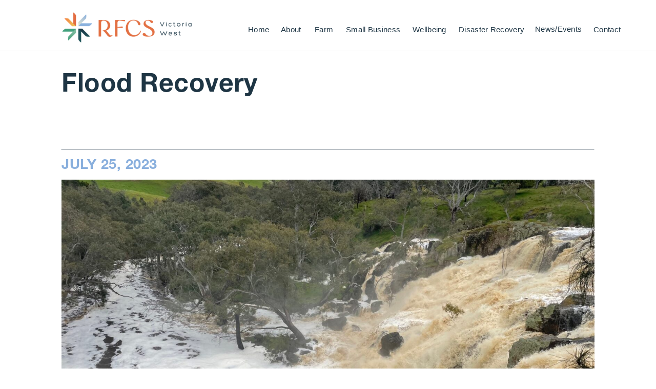

--- FILE ---
content_type: text/html; charset=UTF-8
request_url: https://wswrcs.com.au/2023/07/25/flood-recovery/
body_size: 22416
content:
<!DOCTYPE html>
<html dir="ltr" lang="en-US" prefix="og: https://ogp.me/ns#" id="html" class="d">
<head>
<link rel="stylesheet" type="text/css" href="//lib.showit.co/engine/2.6.4/showit.css" />
<title>Flood Recovery - RFCS Victoria West</title>

		<!-- All in One SEO 4.8.7 - aioseo.com -->
	<meta name="description" content="The impact of the ongoing flood crisis throughout Victoria will be felt by many communities well after the waters recede. Financial burden, feelings of stress, anxiety and loss can be overwhelming during times of crisis. We know how difficult it can be to know when or how to reach out for help but we are" />
	<meta name="robots" content="max-image-preview:large" />
	<meta name="author" content="RFCS Victoria West"/>
	<link rel="canonical" href="https://wswrcs.com.au/2023/07/25/flood-recovery/" />
	<meta name="generator" content="All in One SEO (AIOSEO) 4.8.7" />
		<meta property="og:locale" content="en_US" />
		<meta property="og:site_name" content="RFCS Victoria West - Business and wellbeing support for farmers and small business" />
		<meta property="og:type" content="article" />
		<meta property="og:title" content="Flood Recovery - RFCS Victoria West" />
		<meta property="og:description" content="The impact of the ongoing flood crisis throughout Victoria will be felt by many communities well after the waters recede. Financial burden, feelings of stress, anxiety and loss can be overwhelming during times of crisis. We know how difficult it can be to know when or how to reach out for help but we are" />
		<meta property="og:url" content="https://wswrcs.com.au/2023/07/25/flood-recovery/" />
		<meta property="article:published_time" content="2023-07-25T01:46:08+00:00" />
		<meta property="article:modified_time" content="2023-09-04T03:50:16+00:00" />
		<meta property="article:publisher" content="https://facebook.com/RFCS VicWest" />
		<meta name="twitter:card" content="summary_large_image" />
		<meta name="twitter:site" content="@RFCS%20VicWest" />
		<meta name="twitter:title" content="Flood Recovery - RFCS Victoria West" />
		<meta name="twitter:description" content="The impact of the ongoing flood crisis throughout Victoria will be felt by many communities well after the waters recede. Financial burden, feelings of stress, anxiety and loss can be overwhelming during times of crisis. We know how difficult it can be to know when or how to reach out for help but we are" />
		<meta name="twitter:creator" content="@RFCS%20VicWest" />
		<script type="application/ld+json" class="aioseo-schema">
			{"@context":"https:\/\/schema.org","@graph":[{"@type":"BlogPosting","@id":"https:\/\/wswrcs.com.au\/2023\/07\/25\/flood-recovery\/#blogposting","name":"Flood Recovery - RFCS Victoria West","headline":"Flood Recovery","author":{"@id":"https:\/\/wswrcs.com.au\/author\/commswswrcs-com-au-2\/#author"},"publisher":{"@id":"https:\/\/wswrcs.com.au\/#organization"},"image":{"@type":"ImageObject","url":"https:\/\/wswrcs.com.au\/wp-content\/uploads\/2023\/06\/Wannon-River-@-Nigretta-Falls-near-Hamilton-2.jpg","width":2016,"height":1512},"datePublished":"2023-07-25T11:46:08+10:00","dateModified":"2023-09-04T13:50:16+10:00","inLanguage":"en-US","mainEntityOfPage":{"@id":"https:\/\/wswrcs.com.au\/2023\/07\/25\/flood-recovery\/#webpage"},"isPartOf":{"@id":"https:\/\/wswrcs.com.au\/2023\/07\/25\/flood-recovery\/#webpage"},"articleSection":"News"},{"@type":"BreadcrumbList","@id":"https:\/\/wswrcs.com.au\/2023\/07\/25\/flood-recovery\/#breadcrumblist","itemListElement":[{"@type":"ListItem","@id":"https:\/\/wswrcs.com.au#listItem","position":1,"name":"Home","item":"https:\/\/wswrcs.com.au","nextItem":{"@type":"ListItem","@id":"https:\/\/wswrcs.com.au\/category\/news\/#listItem","name":"News"}},{"@type":"ListItem","@id":"https:\/\/wswrcs.com.au\/category\/news\/#listItem","position":2,"name":"News","item":"https:\/\/wswrcs.com.au\/category\/news\/","nextItem":{"@type":"ListItem","@id":"https:\/\/wswrcs.com.au\/2023\/07\/25\/flood-recovery\/#listItem","name":"Flood Recovery"},"previousItem":{"@type":"ListItem","@id":"https:\/\/wswrcs.com.au#listItem","name":"Home"}},{"@type":"ListItem","@id":"https:\/\/wswrcs.com.au\/2023\/07\/25\/flood-recovery\/#listItem","position":3,"name":"Flood Recovery","previousItem":{"@type":"ListItem","@id":"https:\/\/wswrcs.com.au\/category\/news\/#listItem","name":"News"}}]},{"@type":"Organization","@id":"https:\/\/wswrcs.com.au\/#organization","name":"RFCS Victoria West","description":"Business and wellbeing support for farmers and small business","url":"https:\/\/wswrcs.com.au\/","telephone":"+611300735578","logo":{"@type":"ImageObject","url":"https:\/\/wswrcs.com.au\/wp-content\/uploads\/2022\/09\/Rfcs-Logo-Full-Color-RGB-884px@72ppi.jpg","@id":"https:\/\/wswrcs.com.au\/2023\/07\/25\/flood-recovery\/#organizationLogo","width":884,"height":906,"caption":"RFCS Logo"},"image":{"@id":"https:\/\/wswrcs.com.au\/2023\/07\/25\/flood-recovery\/#organizationLogo"},"sameAs":["https:\/\/facebook.com\/RFCS VicWest","https:\/\/x.com\/RFCS VicWest","https:\/\/instagram.com\/RFCS VicWest","https:\/\/pinterest.com\/RFCS VicWest","https:\/\/youtube.com\/RFCS VicWest","https:\/\/linkedin.com\/in\/RFCS VicWest"]},{"@type":"Person","@id":"https:\/\/wswrcs.com.au\/author\/commswswrcs-com-au-2\/#author","url":"https:\/\/wswrcs.com.au\/author\/commswswrcs-com-au-2\/","name":"RFCS Victoria West","image":{"@type":"ImageObject","@id":"https:\/\/wswrcs.com.au\/2023\/07\/25\/flood-recovery\/#authorImage","url":"https:\/\/secure.gravatar.com\/avatar\/edc43d9c876aa4ce7eaf74eb9889e1acb7fe0760060848ed9f22d1f45223cb9d?s=96&d=mm&r=g","width":96,"height":96,"caption":"RFCS Victoria West"}},{"@type":"WebPage","@id":"https:\/\/wswrcs.com.au\/2023\/07\/25\/flood-recovery\/#webpage","url":"https:\/\/wswrcs.com.au\/2023\/07\/25\/flood-recovery\/","name":"Flood Recovery - RFCS Victoria West","description":"The impact of the ongoing flood crisis throughout Victoria will be felt by many communities well after the waters recede. Financial burden, feelings of stress, anxiety and loss can be overwhelming during times of crisis. We know how difficult it can be to know when or how to reach out for help but we are","inLanguage":"en-US","isPartOf":{"@id":"https:\/\/wswrcs.com.au\/#website"},"breadcrumb":{"@id":"https:\/\/wswrcs.com.au\/2023\/07\/25\/flood-recovery\/#breadcrumblist"},"author":{"@id":"https:\/\/wswrcs.com.au\/author\/commswswrcs-com-au-2\/#author"},"creator":{"@id":"https:\/\/wswrcs.com.au\/author\/commswswrcs-com-au-2\/#author"},"image":{"@type":"ImageObject","url":"https:\/\/wswrcs.com.au\/wp-content\/uploads\/2023\/06\/Wannon-River-@-Nigretta-Falls-near-Hamilton-2.jpg","@id":"https:\/\/wswrcs.com.au\/2023\/07\/25\/flood-recovery\/#mainImage","width":2016,"height":1512},"primaryImageOfPage":{"@id":"https:\/\/wswrcs.com.au\/2023\/07\/25\/flood-recovery\/#mainImage"},"datePublished":"2023-07-25T11:46:08+10:00","dateModified":"2023-09-04T13:50:16+10:00"},{"@type":"WebSite","@id":"https:\/\/wswrcs.com.au\/#website","url":"https:\/\/wswrcs.com.au\/","name":"RFCS Victoria West","description":"Business and wellbeing support for farmers and small business","inLanguage":"en-US","publisher":{"@id":"https:\/\/wswrcs.com.au\/#organization"}}]}
		</script>
		<!-- All in One SEO -->

<link rel="alternate" type="application/rss+xml" title="RFCS Victoria West &raquo; Feed" href="https://wswrcs.com.au/feed/" />
<link rel="alternate" type="application/rss+xml" title="RFCS Victoria West &raquo; Comments Feed" href="https://wswrcs.com.au/comments/feed/" />
<link rel="alternate" type="text/calendar" title="RFCS Victoria West &raquo; iCal Feed" href="https://wswrcs.com.au/events/?ical=1" />
<link rel="alternate" type="application/rss+xml" title="RFCS Victoria West &raquo; Flood Recovery Comments Feed" href="https://wswrcs.com.au/2023/07/25/flood-recovery/feed/" />
		<!-- This site uses the Google Analytics by MonsterInsights plugin v9.11.1 - Using Analytics tracking - https://www.monsterinsights.com/ -->
							<script src="//www.googletagmanager.com/gtag/js?id=G-RMQTP43527"  data-cfasync="false" data-wpfc-render="false" type="text/javascript" async></script>
			<script data-cfasync="false" data-wpfc-render="false" type="text/javascript">
				var mi_version = '9.11.1';
				var mi_track_user = true;
				var mi_no_track_reason = '';
								var MonsterInsightsDefaultLocations = {"page_location":"https:\/\/wswrcs.com.au\/2023\/07\/25\/flood-recovery\/"};
								MonsterInsightsDefaultLocations.page_location = window.location.href;
								if ( typeof MonsterInsightsPrivacyGuardFilter === 'function' ) {
					var MonsterInsightsLocations = (typeof MonsterInsightsExcludeQuery === 'object') ? MonsterInsightsPrivacyGuardFilter( MonsterInsightsExcludeQuery ) : MonsterInsightsPrivacyGuardFilter( MonsterInsightsDefaultLocations );
				} else {
					var MonsterInsightsLocations = (typeof MonsterInsightsExcludeQuery === 'object') ? MonsterInsightsExcludeQuery : MonsterInsightsDefaultLocations;
				}

								var disableStrs = [
										'ga-disable-G-RMQTP43527',
									];

				/* Function to detect opted out users */
				function __gtagTrackerIsOptedOut() {
					for (var index = 0; index < disableStrs.length; index++) {
						if (document.cookie.indexOf(disableStrs[index] + '=true') > -1) {
							return true;
						}
					}

					return false;
				}

				/* Disable tracking if the opt-out cookie exists. */
				if (__gtagTrackerIsOptedOut()) {
					for (var index = 0; index < disableStrs.length; index++) {
						window[disableStrs[index]] = true;
					}
				}

				/* Opt-out function */
				function __gtagTrackerOptout() {
					for (var index = 0; index < disableStrs.length; index++) {
						document.cookie = disableStrs[index] + '=true; expires=Thu, 31 Dec 2099 23:59:59 UTC; path=/';
						window[disableStrs[index]] = true;
					}
				}

				if ('undefined' === typeof gaOptout) {
					function gaOptout() {
						__gtagTrackerOptout();
					}
				}
								window.dataLayer = window.dataLayer || [];

				window.MonsterInsightsDualTracker = {
					helpers: {},
					trackers: {},
				};
				if (mi_track_user) {
					function __gtagDataLayer() {
						dataLayer.push(arguments);
					}

					function __gtagTracker(type, name, parameters) {
						if (!parameters) {
							parameters = {};
						}

						if (parameters.send_to) {
							__gtagDataLayer.apply(null, arguments);
							return;
						}

						if (type === 'event') {
														parameters.send_to = monsterinsights_frontend.v4_id;
							var hookName = name;
							if (typeof parameters['event_category'] !== 'undefined') {
								hookName = parameters['event_category'] + ':' + name;
							}

							if (typeof MonsterInsightsDualTracker.trackers[hookName] !== 'undefined') {
								MonsterInsightsDualTracker.trackers[hookName](parameters);
							} else {
								__gtagDataLayer('event', name, parameters);
							}
							
						} else {
							__gtagDataLayer.apply(null, arguments);
						}
					}

					__gtagTracker('js', new Date());
					__gtagTracker('set', {
						'developer_id.dZGIzZG': true,
											});
					if ( MonsterInsightsLocations.page_location ) {
						__gtagTracker('set', MonsterInsightsLocations);
					}
										__gtagTracker('config', 'G-RMQTP43527', {"forceSSL":"true","link_attribution":"true"} );
										window.gtag = __gtagTracker;										(function () {
						/* https://developers.google.com/analytics/devguides/collection/analyticsjs/ */
						/* ga and __gaTracker compatibility shim. */
						var noopfn = function () {
							return null;
						};
						var newtracker = function () {
							return new Tracker();
						};
						var Tracker = function () {
							return null;
						};
						var p = Tracker.prototype;
						p.get = noopfn;
						p.set = noopfn;
						p.send = function () {
							var args = Array.prototype.slice.call(arguments);
							args.unshift('send');
							__gaTracker.apply(null, args);
						};
						var __gaTracker = function () {
							var len = arguments.length;
							if (len === 0) {
								return;
							}
							var f = arguments[len - 1];
							if (typeof f !== 'object' || f === null || typeof f.hitCallback !== 'function') {
								if ('send' === arguments[0]) {
									var hitConverted, hitObject = false, action;
									if ('event' === arguments[1]) {
										if ('undefined' !== typeof arguments[3]) {
											hitObject = {
												'eventAction': arguments[3],
												'eventCategory': arguments[2],
												'eventLabel': arguments[4],
												'value': arguments[5] ? arguments[5] : 1,
											}
										}
									}
									if ('pageview' === arguments[1]) {
										if ('undefined' !== typeof arguments[2]) {
											hitObject = {
												'eventAction': 'page_view',
												'page_path': arguments[2],
											}
										}
									}
									if (typeof arguments[2] === 'object') {
										hitObject = arguments[2];
									}
									if (typeof arguments[5] === 'object') {
										Object.assign(hitObject, arguments[5]);
									}
									if ('undefined' !== typeof arguments[1].hitType) {
										hitObject = arguments[1];
										if ('pageview' === hitObject.hitType) {
											hitObject.eventAction = 'page_view';
										}
									}
									if (hitObject) {
										action = 'timing' === arguments[1].hitType ? 'timing_complete' : hitObject.eventAction;
										hitConverted = mapArgs(hitObject);
										__gtagTracker('event', action, hitConverted);
									}
								}
								return;
							}

							function mapArgs(args) {
								var arg, hit = {};
								var gaMap = {
									'eventCategory': 'event_category',
									'eventAction': 'event_action',
									'eventLabel': 'event_label',
									'eventValue': 'event_value',
									'nonInteraction': 'non_interaction',
									'timingCategory': 'event_category',
									'timingVar': 'name',
									'timingValue': 'value',
									'timingLabel': 'event_label',
									'page': 'page_path',
									'location': 'page_location',
									'title': 'page_title',
									'referrer' : 'page_referrer',
								};
								for (arg in args) {
																		if (!(!args.hasOwnProperty(arg) || !gaMap.hasOwnProperty(arg))) {
										hit[gaMap[arg]] = args[arg];
									} else {
										hit[arg] = args[arg];
									}
								}
								return hit;
							}

							try {
								f.hitCallback();
							} catch (ex) {
							}
						};
						__gaTracker.create = newtracker;
						__gaTracker.getByName = newtracker;
						__gaTracker.getAll = function () {
							return [];
						};
						__gaTracker.remove = noopfn;
						__gaTracker.loaded = true;
						window['__gaTracker'] = __gaTracker;
					})();
									} else {
										console.log("");
					(function () {
						function __gtagTracker() {
							return null;
						}

						window['__gtagTracker'] = __gtagTracker;
						window['gtag'] = __gtagTracker;
					})();
									}
			</script>
							<!-- / Google Analytics by MonsterInsights -->
		<script type="text/javascript">
/* <![CDATA[ */
window._wpemojiSettings = {"baseUrl":"https:\/\/s.w.org\/images\/core\/emoji\/16.0.1\/72x72\/","ext":".png","svgUrl":"https:\/\/s.w.org\/images\/core\/emoji\/16.0.1\/svg\/","svgExt":".svg","source":{"concatemoji":"https:\/\/wswrcs.com.au\/wp-includes\/js\/wp-emoji-release.min.js?ver=6.8.3"}};
/*! This file is auto-generated */
!function(s,n){var o,i,e;function c(e){try{var t={supportTests:e,timestamp:(new Date).valueOf()};sessionStorage.setItem(o,JSON.stringify(t))}catch(e){}}function p(e,t,n){e.clearRect(0,0,e.canvas.width,e.canvas.height),e.fillText(t,0,0);var t=new Uint32Array(e.getImageData(0,0,e.canvas.width,e.canvas.height).data),a=(e.clearRect(0,0,e.canvas.width,e.canvas.height),e.fillText(n,0,0),new Uint32Array(e.getImageData(0,0,e.canvas.width,e.canvas.height).data));return t.every(function(e,t){return e===a[t]})}function u(e,t){e.clearRect(0,0,e.canvas.width,e.canvas.height),e.fillText(t,0,0);for(var n=e.getImageData(16,16,1,1),a=0;a<n.data.length;a++)if(0!==n.data[a])return!1;return!0}function f(e,t,n,a){switch(t){case"flag":return n(e,"\ud83c\udff3\ufe0f\u200d\u26a7\ufe0f","\ud83c\udff3\ufe0f\u200b\u26a7\ufe0f")?!1:!n(e,"\ud83c\udde8\ud83c\uddf6","\ud83c\udde8\u200b\ud83c\uddf6")&&!n(e,"\ud83c\udff4\udb40\udc67\udb40\udc62\udb40\udc65\udb40\udc6e\udb40\udc67\udb40\udc7f","\ud83c\udff4\u200b\udb40\udc67\u200b\udb40\udc62\u200b\udb40\udc65\u200b\udb40\udc6e\u200b\udb40\udc67\u200b\udb40\udc7f");case"emoji":return!a(e,"\ud83e\udedf")}return!1}function g(e,t,n,a){var r="undefined"!=typeof WorkerGlobalScope&&self instanceof WorkerGlobalScope?new OffscreenCanvas(300,150):s.createElement("canvas"),o=r.getContext("2d",{willReadFrequently:!0}),i=(o.textBaseline="top",o.font="600 32px Arial",{});return e.forEach(function(e){i[e]=t(o,e,n,a)}),i}function t(e){var t=s.createElement("script");t.src=e,t.defer=!0,s.head.appendChild(t)}"undefined"!=typeof Promise&&(o="wpEmojiSettingsSupports",i=["flag","emoji"],n.supports={everything:!0,everythingExceptFlag:!0},e=new Promise(function(e){s.addEventListener("DOMContentLoaded",e,{once:!0})}),new Promise(function(t){var n=function(){try{var e=JSON.parse(sessionStorage.getItem(o));if("object"==typeof e&&"number"==typeof e.timestamp&&(new Date).valueOf()<e.timestamp+604800&&"object"==typeof e.supportTests)return e.supportTests}catch(e){}return null}();if(!n){if("undefined"!=typeof Worker&&"undefined"!=typeof OffscreenCanvas&&"undefined"!=typeof URL&&URL.createObjectURL&&"undefined"!=typeof Blob)try{var e="postMessage("+g.toString()+"("+[JSON.stringify(i),f.toString(),p.toString(),u.toString()].join(",")+"));",a=new Blob([e],{type:"text/javascript"}),r=new Worker(URL.createObjectURL(a),{name:"wpTestEmojiSupports"});return void(r.onmessage=function(e){c(n=e.data),r.terminate(),t(n)})}catch(e){}c(n=g(i,f,p,u))}t(n)}).then(function(e){for(var t in e)n.supports[t]=e[t],n.supports.everything=n.supports.everything&&n.supports[t],"flag"!==t&&(n.supports.everythingExceptFlag=n.supports.everythingExceptFlag&&n.supports[t]);n.supports.everythingExceptFlag=n.supports.everythingExceptFlag&&!n.supports.flag,n.DOMReady=!1,n.readyCallback=function(){n.DOMReady=!0}}).then(function(){return e}).then(function(){var e;n.supports.everything||(n.readyCallback(),(e=n.source||{}).concatemoji?t(e.concatemoji):e.wpemoji&&e.twemoji&&(t(e.twemoji),t(e.wpemoji)))}))}((window,document),window._wpemojiSettings);
/* ]]> */
</script>
<style id='wp-emoji-styles-inline-css' type='text/css'>

	img.wp-smiley, img.emoji {
		display: inline !important;
		border: none !important;
		box-shadow: none !important;
		height: 1em !important;
		width: 1em !important;
		margin: 0 0.07em !important;
		vertical-align: -0.1em !important;
		background: none !important;
		padding: 0 !important;
	}
</style>
<link rel='stylesheet' id='wp-block-library-css' href='https://wswrcs.com.au/wp-includes/css/dist/block-library/style.min.css?ver=6.8.3' type='text/css' media='all' />
<style id='classic-theme-styles-inline-css' type='text/css'>
/*! This file is auto-generated */
.wp-block-button__link{color:#fff;background-color:#32373c;border-radius:9999px;box-shadow:none;text-decoration:none;padding:calc(.667em + 2px) calc(1.333em + 2px);font-size:1.125em}.wp-block-file__button{background:#32373c;color:#fff;text-decoration:none}
</style>
<style id='global-styles-inline-css' type='text/css'>
:root{--wp--preset--aspect-ratio--square: 1;--wp--preset--aspect-ratio--4-3: 4/3;--wp--preset--aspect-ratio--3-4: 3/4;--wp--preset--aspect-ratio--3-2: 3/2;--wp--preset--aspect-ratio--2-3: 2/3;--wp--preset--aspect-ratio--16-9: 16/9;--wp--preset--aspect-ratio--9-16: 9/16;--wp--preset--color--black: #000000;--wp--preset--color--cyan-bluish-gray: #abb8c3;--wp--preset--color--white: #ffffff;--wp--preset--color--pale-pink: #f78da7;--wp--preset--color--vivid-red: #cf2e2e;--wp--preset--color--luminous-vivid-orange: #ff6900;--wp--preset--color--luminous-vivid-amber: #fcb900;--wp--preset--color--light-green-cyan: #7bdcb5;--wp--preset--color--vivid-green-cyan: #00d084;--wp--preset--color--pale-cyan-blue: #8ed1fc;--wp--preset--color--vivid-cyan-blue: #0693e3;--wp--preset--color--vivid-purple: #9b51e0;--wp--preset--gradient--vivid-cyan-blue-to-vivid-purple: linear-gradient(135deg,rgba(6,147,227,1) 0%,rgb(155,81,224) 100%);--wp--preset--gradient--light-green-cyan-to-vivid-green-cyan: linear-gradient(135deg,rgb(122,220,180) 0%,rgb(0,208,130) 100%);--wp--preset--gradient--luminous-vivid-amber-to-luminous-vivid-orange: linear-gradient(135deg,rgba(252,185,0,1) 0%,rgba(255,105,0,1) 100%);--wp--preset--gradient--luminous-vivid-orange-to-vivid-red: linear-gradient(135deg,rgba(255,105,0,1) 0%,rgb(207,46,46) 100%);--wp--preset--gradient--very-light-gray-to-cyan-bluish-gray: linear-gradient(135deg,rgb(238,238,238) 0%,rgb(169,184,195) 100%);--wp--preset--gradient--cool-to-warm-spectrum: linear-gradient(135deg,rgb(74,234,220) 0%,rgb(151,120,209) 20%,rgb(207,42,186) 40%,rgb(238,44,130) 60%,rgb(251,105,98) 80%,rgb(254,248,76) 100%);--wp--preset--gradient--blush-light-purple: linear-gradient(135deg,rgb(255,206,236) 0%,rgb(152,150,240) 100%);--wp--preset--gradient--blush-bordeaux: linear-gradient(135deg,rgb(254,205,165) 0%,rgb(254,45,45) 50%,rgb(107,0,62) 100%);--wp--preset--gradient--luminous-dusk: linear-gradient(135deg,rgb(255,203,112) 0%,rgb(199,81,192) 50%,rgb(65,88,208) 100%);--wp--preset--gradient--pale-ocean: linear-gradient(135deg,rgb(255,245,203) 0%,rgb(182,227,212) 50%,rgb(51,167,181) 100%);--wp--preset--gradient--electric-grass: linear-gradient(135deg,rgb(202,248,128) 0%,rgb(113,206,126) 100%);--wp--preset--gradient--midnight: linear-gradient(135deg,rgb(2,3,129) 0%,rgb(40,116,252) 100%);--wp--preset--font-size--small: 13px;--wp--preset--font-size--medium: 20px;--wp--preset--font-size--large: 36px;--wp--preset--font-size--x-large: 42px;--wp--preset--spacing--20: 0.44rem;--wp--preset--spacing--30: 0.67rem;--wp--preset--spacing--40: 1rem;--wp--preset--spacing--50: 1.5rem;--wp--preset--spacing--60: 2.25rem;--wp--preset--spacing--70: 3.38rem;--wp--preset--spacing--80: 5.06rem;--wp--preset--shadow--natural: 6px 6px 9px rgba(0, 0, 0, 0.2);--wp--preset--shadow--deep: 12px 12px 50px rgba(0, 0, 0, 0.4);--wp--preset--shadow--sharp: 6px 6px 0px rgba(0, 0, 0, 0.2);--wp--preset--shadow--outlined: 6px 6px 0px -3px rgba(255, 255, 255, 1), 6px 6px rgba(0, 0, 0, 1);--wp--preset--shadow--crisp: 6px 6px 0px rgba(0, 0, 0, 1);}:where(.is-layout-flex){gap: 0.5em;}:where(.is-layout-grid){gap: 0.5em;}body .is-layout-flex{display: flex;}.is-layout-flex{flex-wrap: wrap;align-items: center;}.is-layout-flex > :is(*, div){margin: 0;}body .is-layout-grid{display: grid;}.is-layout-grid > :is(*, div){margin: 0;}:where(.wp-block-columns.is-layout-flex){gap: 2em;}:where(.wp-block-columns.is-layout-grid){gap: 2em;}:where(.wp-block-post-template.is-layout-flex){gap: 1.25em;}:where(.wp-block-post-template.is-layout-grid){gap: 1.25em;}.has-black-color{color: var(--wp--preset--color--black) !important;}.has-cyan-bluish-gray-color{color: var(--wp--preset--color--cyan-bluish-gray) !important;}.has-white-color{color: var(--wp--preset--color--white) !important;}.has-pale-pink-color{color: var(--wp--preset--color--pale-pink) !important;}.has-vivid-red-color{color: var(--wp--preset--color--vivid-red) !important;}.has-luminous-vivid-orange-color{color: var(--wp--preset--color--luminous-vivid-orange) !important;}.has-luminous-vivid-amber-color{color: var(--wp--preset--color--luminous-vivid-amber) !important;}.has-light-green-cyan-color{color: var(--wp--preset--color--light-green-cyan) !important;}.has-vivid-green-cyan-color{color: var(--wp--preset--color--vivid-green-cyan) !important;}.has-pale-cyan-blue-color{color: var(--wp--preset--color--pale-cyan-blue) !important;}.has-vivid-cyan-blue-color{color: var(--wp--preset--color--vivid-cyan-blue) !important;}.has-vivid-purple-color{color: var(--wp--preset--color--vivid-purple) !important;}.has-black-background-color{background-color: var(--wp--preset--color--black) !important;}.has-cyan-bluish-gray-background-color{background-color: var(--wp--preset--color--cyan-bluish-gray) !important;}.has-white-background-color{background-color: var(--wp--preset--color--white) !important;}.has-pale-pink-background-color{background-color: var(--wp--preset--color--pale-pink) !important;}.has-vivid-red-background-color{background-color: var(--wp--preset--color--vivid-red) !important;}.has-luminous-vivid-orange-background-color{background-color: var(--wp--preset--color--luminous-vivid-orange) !important;}.has-luminous-vivid-amber-background-color{background-color: var(--wp--preset--color--luminous-vivid-amber) !important;}.has-light-green-cyan-background-color{background-color: var(--wp--preset--color--light-green-cyan) !important;}.has-vivid-green-cyan-background-color{background-color: var(--wp--preset--color--vivid-green-cyan) !important;}.has-pale-cyan-blue-background-color{background-color: var(--wp--preset--color--pale-cyan-blue) !important;}.has-vivid-cyan-blue-background-color{background-color: var(--wp--preset--color--vivid-cyan-blue) !important;}.has-vivid-purple-background-color{background-color: var(--wp--preset--color--vivid-purple) !important;}.has-black-border-color{border-color: var(--wp--preset--color--black) !important;}.has-cyan-bluish-gray-border-color{border-color: var(--wp--preset--color--cyan-bluish-gray) !important;}.has-white-border-color{border-color: var(--wp--preset--color--white) !important;}.has-pale-pink-border-color{border-color: var(--wp--preset--color--pale-pink) !important;}.has-vivid-red-border-color{border-color: var(--wp--preset--color--vivid-red) !important;}.has-luminous-vivid-orange-border-color{border-color: var(--wp--preset--color--luminous-vivid-orange) !important;}.has-luminous-vivid-amber-border-color{border-color: var(--wp--preset--color--luminous-vivid-amber) !important;}.has-light-green-cyan-border-color{border-color: var(--wp--preset--color--light-green-cyan) !important;}.has-vivid-green-cyan-border-color{border-color: var(--wp--preset--color--vivid-green-cyan) !important;}.has-pale-cyan-blue-border-color{border-color: var(--wp--preset--color--pale-cyan-blue) !important;}.has-vivid-cyan-blue-border-color{border-color: var(--wp--preset--color--vivid-cyan-blue) !important;}.has-vivid-purple-border-color{border-color: var(--wp--preset--color--vivid-purple) !important;}.has-vivid-cyan-blue-to-vivid-purple-gradient-background{background: var(--wp--preset--gradient--vivid-cyan-blue-to-vivid-purple) !important;}.has-light-green-cyan-to-vivid-green-cyan-gradient-background{background: var(--wp--preset--gradient--light-green-cyan-to-vivid-green-cyan) !important;}.has-luminous-vivid-amber-to-luminous-vivid-orange-gradient-background{background: var(--wp--preset--gradient--luminous-vivid-amber-to-luminous-vivid-orange) !important;}.has-luminous-vivid-orange-to-vivid-red-gradient-background{background: var(--wp--preset--gradient--luminous-vivid-orange-to-vivid-red) !important;}.has-very-light-gray-to-cyan-bluish-gray-gradient-background{background: var(--wp--preset--gradient--very-light-gray-to-cyan-bluish-gray) !important;}.has-cool-to-warm-spectrum-gradient-background{background: var(--wp--preset--gradient--cool-to-warm-spectrum) !important;}.has-blush-light-purple-gradient-background{background: var(--wp--preset--gradient--blush-light-purple) !important;}.has-blush-bordeaux-gradient-background{background: var(--wp--preset--gradient--blush-bordeaux) !important;}.has-luminous-dusk-gradient-background{background: var(--wp--preset--gradient--luminous-dusk) !important;}.has-pale-ocean-gradient-background{background: var(--wp--preset--gradient--pale-ocean) !important;}.has-electric-grass-gradient-background{background: var(--wp--preset--gradient--electric-grass) !important;}.has-midnight-gradient-background{background: var(--wp--preset--gradient--midnight) !important;}.has-small-font-size{font-size: var(--wp--preset--font-size--small) !important;}.has-medium-font-size{font-size: var(--wp--preset--font-size--medium) !important;}.has-large-font-size{font-size: var(--wp--preset--font-size--large) !important;}.has-x-large-font-size{font-size: var(--wp--preset--font-size--x-large) !important;}
:where(.wp-block-post-template.is-layout-flex){gap: 1.25em;}:where(.wp-block-post-template.is-layout-grid){gap: 1.25em;}
:where(.wp-block-columns.is-layout-flex){gap: 2em;}:where(.wp-block-columns.is-layout-grid){gap: 2em;}
:root :where(.wp-block-pullquote){font-size: 1.5em;line-height: 1.6;}
</style>
<link rel='stylesheet' id='pub-style-css' href='https://wswrcs.com.au/wp-content/themes/showit/pubs/ku6e79ukqiaqsrzmnosjhq/20260112065009Serp4dx/assets/pub.css?ver=1768200619' type='text/css' media='all' />
<script type="text/javascript" src="https://wswrcs.com.au/wp-content/plugins/google-analytics-for-wordpress/assets/js/frontend-gtag.min.js?ver=9.11.1" id="monsterinsights-frontend-script-js" async="async" data-wp-strategy="async"></script>
<script data-cfasync="false" data-wpfc-render="false" type="text/javascript" id='monsterinsights-frontend-script-js-extra'>/* <![CDATA[ */
var monsterinsights_frontend = {"js_events_tracking":"true","download_extensions":"doc,pdf,ppt,zip,xls,docx,pptx,xlsx","inbound_paths":"[{\"path\":\"\\\/go\\\/\",\"label\":\"affiliate\"},{\"path\":\"\\\/recommend\\\/\",\"label\":\"affiliate\"}]","home_url":"https:\/\/wswrcs.com.au","hash_tracking":"false","v4_id":"G-RMQTP43527"};/* ]]> */
</script>
<script type="text/javascript" src="https://wswrcs.com.au/wp-includes/js/jquery/jquery.min.js?ver=3.7.1" id="jquery-core-js"></script>
<script type="text/javascript" id="jquery-core-js-after">
/* <![CDATA[ */
$ = jQuery;
/* ]]> */
</script>
<script type="text/javascript" src="https://wswrcs.com.au/wp-content/themes/showit/pubs/ku6e79ukqiaqsrzmnosjhq/20260112065009Serp4dx/assets/pub.js?ver=1768200619" id="pub-script-js"></script>
<link rel="https://api.w.org/" href="https://wswrcs.com.au/wp-json/" /><link rel="alternate" title="JSON" type="application/json" href="https://wswrcs.com.au/wp-json/wp/v2/posts/122" /><link rel="EditURI" type="application/rsd+xml" title="RSD" href="https://wswrcs.com.au/xmlrpc.php?rsd" />
<link rel='shortlink' href='https://wswrcs.com.au/?p=122' />
<link rel="alternate" title="oEmbed (JSON)" type="application/json+oembed" href="https://wswrcs.com.au/wp-json/oembed/1.0/embed?url=https%3A%2F%2Fwswrcs.com.au%2F2023%2F07%2F25%2Fflood-recovery%2F" />
<link rel="alternate" title="oEmbed (XML)" type="text/xml+oembed" href="https://wswrcs.com.au/wp-json/oembed/1.0/embed?url=https%3A%2F%2Fwswrcs.com.au%2F2023%2F07%2F25%2Fflood-recovery%2F&#038;format=xml" />
<meta name="tec-api-version" content="v1"><meta name="tec-api-origin" content="https://wswrcs.com.au"><link rel="alternate" href="https://wswrcs.com.au/wp-json/tribe/events/v1/" />
<meta charset="UTF-8" />
<meta name="viewport" content="width=device-width, initial-scale=1" />
<link rel="icon" type="image/png" href="//static.showit.co/200/nH3W2K_oR7-27nqkzWvDVQ/181098/rfcs-favicon.png" />
<link rel="preconnect" href="https://static.showit.co" />


<style>
@font-face{font-family:Helvetica;src:url('//static.showit.co/file/hbs9diSCE78k1rOBUirvdw/181098/helvetica.woff');}
@font-face{font-family:Helvetica Bold;src:url('//static.showit.co/file/4kA9G5tKsh1NeRCpofGcPQ/181098/helveticaneueltstd-bd.woff');}
@font-face{font-family:CenturyGothicBold;src:url('//static.showit.co/file/gmEsZy0wkIFjFKVFbZM8gQ/181098/century-gothic-bold.woff');}
</style>
<script id="init_data" type="application/json">
{"mobile":{"w":320},"desktop":{"w":1200,"defaultTrIn":{"type":"fade"},"defaultTrOut":{"type":"fade"},"bgFillType":"color","bgColor":"#000000:0"},"sid":"ku6e79ukqiaqsrzmnosjhq","break":768,"assetURL":"//static.showit.co","contactFormId":"181098/314082","cfAction":"aHR0cHM6Ly9jbGllbnRzZXJ2aWNlLnNob3dpdC5jby9jb250YWN0Zm9ybQ==","sgAction":"aHR0cHM6Ly9jbGllbnRzZXJ2aWNlLnNob3dpdC5jby9zb2NpYWxncmlk","blockData":[{"slug":"header","visible":"a","states":[],"d":{"h":100,"w":1200,"locking":{"side":"st","scrollOffset":1},"bgFillType":"color","bgColor":"colors-7","bgMediaType":"none"},"m":{"h":60,"w":320,"locking":{"side":"st","scrollOffset":1},"bgFillType":"color","bgColor":"colors-7","bgMediaType":"none"}},{"slug":"post-title","visible":"a","states":[],"d":{"h":1292,"w":1200,"locking":{"offset":100},"nature":"dH","bgFillType":"color","bgColor":"#FFFFFF","bgMediaType":"none"},"m":{"h":611,"w":320,"nature":"dH","bgFillType":"color","bgColor":"#FFFFFF","bgMediaType":"none"}},{"slug":"sharing","visible":"a","states":[],"d":{"h":98,"w":1200,"bgFillType":"color","bgColor":"colors-7","bgMediaType":"none"},"m":{"h":169,"w":320,"bgFillType":"color","bgColor":"colors-7","bgMediaType":"none"}},{"slug":"pagination","visible":"a","states":[],"d":{"h":98,"w":1200,"nature":"dH","bgFillType":"color","bgColor":"#FFFFFF","bgMediaType":"none"},"m":{"h":64,"w":320,"nature":"dH","bgFillType":"color","bgColor":"#FFFFFF","bgMediaType":"none"}},{"slug":"mobile-nav","visible":"m","states":[{"d":{"bgFillType":"color","bgMediaType":"none"},"m":{"bgFillType":"color","bgMediaType":"none"},"slug":"view-1"}],"d":{"h":200,"w":1200,"bgFillType":"color","bgColor":"colors-7","bgMediaType":"none"},"m":{"h":658,"w":320,"locking":{"side":"t"},"bgFillType":"color","bgColor":"colors-0","bgMediaType":"image","bgOpacity":50,"bgPos":"cm","bgScale":"cover","bgScroll":"p"},"stateTrans":[{}]},{"slug":"footer-1","visible":"a","states":[],"d":{"h":538,"w":1200,"bgFillType":"color","bgColor":"colors-0","bgMediaType":"none"},"m":{"h":899,"w":320,"bgFillType":"color","bgColor":"colors-0","bgMediaType":"none"}}],"elementData":[{"type":"text","visible":"d","id":"header_0","blockId":"header","m":{"x":53,"y":41,"w":83,"h":21,"a":0},"d":{"x":1118,"y":50,"w":57,"h":20,"a":0}},{"type":"text","visible":"d","id":"header_1","blockId":"header","m":{"x":53,"y":41,"w":83,"h":21,"a":0},"d":{"x":1004,"y":49,"w":97,"h":20,"a":0}},{"type":"text","visible":"d","id":"header_2","blockId":"header","m":{"x":53,"y":41,"w":83,"h":21,"a":0},"d":{"x":765,"y":50,"w":72,"h":20,"a":0}},{"type":"text","visible":"d","id":"header_3","blockId":"header","m":{"x":53,"y":41,"w":83,"h":21,"a":0},"d":{"x":635,"y":50,"w":112,"h":20,"a":0}},{"type":"text","visible":"d","id":"header_4","blockId":"header","m":{"x":63,"y":51,"w":83,"h":21,"a":0},"d":{"x":855,"y":50,"w":130,"h":20,"a":0}},{"type":"text","visible":"d","id":"header_5","blockId":"header","m":{"x":53,"y":41,"w":83,"h":21,"a":0},"d":{"x":574,"y":50,"w":38,"h":20,"a":0}},{"type":"text","visible":"d","id":"header_6","blockId":"header","m":{"x":53,"y":41,"w":83,"h":21,"a":0},"d":{"x":444,"y":50,"w":45,"h":20,"a":0}},{"type":"icon","visible":"m","id":"header_7","blockId":"header","m":{"x":275,"y":15,"w":37,"h":37,"a":0},"d":{"x":1161,"y":37,"w":35,"h":35,"a":0},"pc":[{"type":"show","block":"mobile-nav"}]},{"type":"graphic","visible":"d","id":"header_8","blockId":"header","m":{"x":11,"y":9,"w":143,"h":37,"a":0},"d":{"x":80,"y":14,"w":255,"h":73,"a":0},"c":{"key":"504Ffd2FTrOZIxdTucFYRA/181098/rfcs-logo-full-color-rgb.png","aspect_ratio":3.81496}},{"type":"graphic","visible":"m","id":"header_9","blockId":"header","m":{"x":-1,"y":3,"w":202,"h":52,"a":0},"d":{"x":530,"y":15,"w":141,"h":70,"a":0},"c":{"key":"504Ffd2FTrOZIxdTucFYRA/181098/rfcs-logo-full-color-rgb.png","aspect_ratio":3.81496}},{"type":"line","visible":"d","id":"header_10","blockId":"header","m":{"x":48,"y":29,"w":224,"h":3,"a":0},"d":{"x":-1150,"y":99,"w":3500,"h":1,"a":0}},{"type":"text","visible":"d","id":"header_11","blockId":"header","m":{"x":53,"y":41,"w":83,"h":21,"a":0},"d":{"x":508,"y":50,"w":45,"h":20,"a":0}},{"type":"text","visible":"a","id":"post-title_0","blockId":"post-title","m":{"x":30,"y":223,"w":260,"h":67,"a":0},"d":{"x":80,"y":43,"w":964,"h":141,"a":0}},{"type":"graphic","visible":"a","id":"post-title_1","blockId":"post-title","m":{"x":31,"y":0,"w":260,"h":193,"a":0},"d":{"x":80,"y":251,"w":1040,"h":530,"a":0},"c":{"key":"hKGDL-DqRkKUnde5GrMKRA/181098/wannon_river_nigretta_falls_near_hamilton_2.jpg","aspect_ratio":1.33333}},{"type":"text","visible":"a","id":"post-title_3","blockId":"post-title","m":{"x":30,"y":197,"w":260,"h":22,"a":0},"d":{"x":80,"y":209,"w":437,"h":29,"a":0}},{"type":"line","visible":"d","id":"post-title_4","blockId":"post-title","m":{"x":48,"y":127,"w":224,"h":3,"a":0},"d":{"x":80,"y":192,"w":1040,"h":1,"a":0}},{"type":"text","visible":"a","id":"post-title_5","blockId":"post-title","m":{"x":31,"y":314,"w":260,"h":299,"a":0},"d":{"x":80,"y":815,"w":1040,"h":463,"a":0}},{"type":"simple","visible":"a","id":"sharing_0","blockId":"sharing","m":{"x":32,"y":19,"w":257,"h":1,"a":0},"d":{"x":80,"y":6,"w":1040,"h":1,"a":0}},{"type":"simple","visible":"a","id":"sharing_1","blockId":"sharing","m":{"x":32,"y":165,"w":257,"h":1,"a":0},"d":{"x":80,"y":73,"w":1040,"h":1,"a":0}},{"type":"text","visible":"a","id":"sharing_2","blockId":"sharing","m":{"x":101,"y":101,"w":114,"h":19,"a":0},"d":{"x":80,"y":28,"w":65,"h":21,"a":0}},{"type":"text","visible":"a","id":"sharing_3","blockId":"sharing","m":{"x":19,"y":125,"w":278,"h":40,"a":0},"d":{"x":204,"y":27,"w":592,"h":25,"a":0}},{"type":"simple","visible":"a","id":"sharing_4","blockId":"sharing","m":{"x":30,"y":84,"w":257,"h":1,"a":0},"d":{"x":878,"y":7,"w":1,"h":66,"a":0}},{"type":"text","visible":"a","id":"sharing_5","blockId":"sharing","m":{"x":55,"y":47,"w":70,"h":19,"a":0},"d":{"x":904,"y":29,"w":75,"h":21,"a":0}},{"type":"icon","visible":"a","id":"sharing_6","blockId":"sharing","m":{"x":134,"y":38,"w":21,"h":32,"a":0},"d":{"x":983,"y":31,"w":27,"h":20,"a":0}},{"type":"icon","visible":"a","id":"sharing_7","blockId":"sharing","m":{"x":167,"y":39,"w":18,"h":29,"a":0},"d":{"x":1021,"y":33,"w":24,"h":17,"a":0}},{"type":"icon","visible":"a","id":"sharing_8","blockId":"sharing","m":{"x":201,"y":41,"w":17,"h":28,"a":0},"d":{"x":1054,"y":29,"w":33,"h":24,"a":0}},{"type":"icon","visible":"a","id":"sharing_9","blockId":"sharing","m":{"x":235,"y":39,"w":20,"h":32,"a":0},"d":{"x":1092,"y":30,"w":30,"h":21,"a":0}},{"type":"text","visible":"a","id":"pagination_0","blockId":"pagination","m":{"x":183,"y":19,"w":131,"h":61,"a":0},"d":{"x":633,"y":32,"w":489,"h":29,"a":0}},{"type":"text","visible":"a","id":"pagination_1","blockId":"pagination","m":{"x":12,"y":20,"w":158,"h":58,"a":0},"d":{"x":80,"y":34,"w":527.021,"h":29.022,"a":0}},{"type":"simple","visible":"m","id":"mobile-nav_0","blockId":"mobile-nav","m":{"x":0,"y":1,"w":320,"h":90,"a":0},"d":{"x":488,"y":-110,"w":480,"h":80,"a":0}},{"type":"simple","visible":"m","id":"mobile-nav_1","blockId":"mobile-nav","m":{"x":-3,"y":464,"w":330,"h":102,"a":0},"d":{"x":498,"y":-100,"w":480,"h":80,"a":0}},{"type":"line","visible":"m","id":"mobile-nav_2","blockId":"mobile-nav","m":{"x":9,"y":497,"w":67,"h":1,"a":90},"d":{"x":360,"y":99,"w":480,"h":3,"a":0}},{"type":"text","visible":"m","id":"mobile-nav_3","blockId":"mobile-nav","m":{"x":53,"y":491,"w":215,"h":69,"a":0},"d":{"x":777,"y":12,"w":403,"h":39,"a":0,"lockH":"r"}},{"type":"text","visible":"m","id":"mobile-nav_4","blockId":"mobile-nav","m":{"x":58,"y":476,"w":83,"h":30,"a":0},"d":{"x":1093,"y":84,"w":38,"h":26,"a":0},"pc":[{"type":"hide","block":"mobile-nav"}]},{"type":"line","visible":"m","id":"mobile-nav_5","blockId":"mobile-nav","m":{"x":116,"y":424,"w":159,"h":1,"a":0},"d":{"x":360,"y":99,"w":480,"h":3,"a":0}},{"type":"text","visible":"m","id":"mobile-nav_6","blockId":"mobile-nav","m":{"x":55,"y":412,"w":220,"h":30,"a":0},"d":{"x":1093,"y":84,"w":38,"h":26,"a":0},"pc":[{"type":"hide","block":"mobile-nav"}]},{"type":"line","visible":"m","id":"mobile-nav_7","blockId":"mobile-nav","m":{"x":116,"y":394,"w":159,"h":1,"a":0},"d":{"x":360,"y":99,"w":480,"h":3,"a":0}},{"type":"text","visible":"m","id":"mobile-nav_8","blockId":"mobile-nav","m":{"x":55,"y":382,"w":52,"h":30,"a":0},"d":{"x":983,"y":84,"w":65,"h":26,"a":0},"pc":[{"type":"hide","block":"mobile-nav"}]},{"type":"line","visible":"m","id":"mobile-nav_9","blockId":"mobile-nav","m":{"x":184,"y":364,"w":91,"h":1,"a":0},"d":{"x":360,"y":99,"w":480,"h":3,"a":0}},{"type":"text","visible":"m","id":"mobile-nav_10","blockId":"mobile-nav","m":{"x":55,"y":352,"w":220,"h":30,"a":0},"d":{"x":983,"y":84,"w":65,"h":26,"a":0},"pc":[{"type":"hide","block":"mobile-nav"}]},{"type":"line","visible":"m","id":"mobile-nav_11","blockId":"mobile-nav","m":{"x":131,"y":334,"w":142,"h":1,"a":0},"d":{"x":360,"y":99,"w":480,"h":3,"a":0}},{"type":"text","visible":"m","id":"mobile-nav_12","blockId":"mobile-nav","m":{"x":55,"y":322,"w":220,"h":30,"a":0},"d":{"x":1093,"y":84,"w":38,"h":26,"a":0},"pc":[{"type":"hide","block":"mobile-nav"}]},{"type":"line","visible":"m","id":"mobile-nav_13","blockId":"mobile-nav","m":{"x":171,"y":304,"w":102,"h":1,"a":0},"d":{"x":360,"y":99,"w":480,"h":3,"a":0}},{"type":"text","visible":"m","id":"mobile-nav_14","blockId":"mobile-nav","m":{"x":55,"y":292,"w":220,"h":30,"a":0},"d":{"x":983,"y":84,"w":65,"h":26,"a":0},"pc":[{"type":"hide","block":"mobile-nav"}]},{"type":"line","visible":"m","id":"mobile-nav_15","blockId":"mobile-nav","m":{"x":104,"y":274,"w":169,"h":1,"a":0},"d":{"x":360,"y":99,"w":480,"h":3,"a":0}},{"type":"text","visible":"m","id":"mobile-nav_16","blockId":"mobile-nav","m":{"x":55,"y":262,"w":220,"h":30,"a":0},"d":{"x":795,"y":84,"w":52,"h":26,"a":0},"pc":[{"type":"hide","block":"mobile-nav"}]},{"type":"line","visible":"m","id":"mobile-nav_17","blockId":"mobile-nav","m":{"x":107,"y":244,"w":166,"h":1,"a":0},"d":{"x":360,"y":99,"w":480,"h":3,"a":0}},{"type":"text","visible":"m","id":"mobile-nav_18","blockId":"mobile-nav","m":{"x":55,"y":232,"w":220,"h":30,"a":0},"d":{"x":705,"y":84,"w":52,"h":26,"a":0},"pc":[{"type":"hide","block":"mobile-nav"}]},{"type":"line","visible":"m","id":"mobile-nav_19","blockId":"mobile-nav","m":{"x":107,"y":214,"w":166,"h":1,"a":0},"d":{"x":360,"y":99,"w":480,"h":3,"a":0}},{"type":"text","visible":"m","id":"mobile-nav_20","blockId":"mobile-nav","m":{"x":55,"y":202,"w":220,"h":30,"a":0},"d":{"x":705,"y":84,"w":52,"h":26,"a":0},"pc":[{"type":"hide","block":"mobile-nav"}]},{"type":"text","visible":"m","id":"mobile-nav_21","blockId":"mobile-nav","m":{"x":55,"y":158,"w":139,"h":33,"a":0},"d":{"x":495,"y":75,"w":210,"h":50,"a":0}},{"type":"line","visible":"m","id":"mobile-nav_22","blockId":"mobile-nav","m":{"x":-111,"y":310,"w":306,"h":1,"a":90},"d":{"x":360,"y":99,"w":480,"h":3,"a":0}},{"type":"icon","visible":"m","id":"mobile-nav_23","blockId":"mobile-nav","m":{"x":269,"y":14,"w":37,"h":37,"a":0},"d":{"x":1161,"y":37,"w":35,"h":35,"a":0},"pc":[{"type":"hide","block":"mobile-nav"}]},{"type":"svg","visible":"m","id":"mobile-nav_24","blockId":"mobile-nav","m":{"x":-3,"y":10,"w":149,"h":68,"a":0},"d":{"x":530,"y":15,"w":141,"h":70,"a":0},"c":{"key":"4808OwLbScyo9r_0-QOElA/shared/rfcs-logo-full-color-rgb_2.svg","aspect_ratio":2.01342}},{"type":"text","visible":"a","id":"footer-1_0","blockId":"footer-1","m":{"x":21,"y":177,"w":285,"h":54,"a":0},"d":{"x":781,"y":64,"w":359,"h":50,"a":0,"lockH":"r"}},{"type":"text","visible":"a","id":"footer-1_1","blockId":"footer-1","m":{"x":21,"y":155,"w":285,"h":53,"a":0},"d":{"x":762,"y":43,"w":378,"h":27,"a":0,"lockH":"r"}},{"type":"svg","visible":"d","id":"footer-1_2","blockId":"footer-1","m":{"x":18,"y":10,"w":158,"h":95,"a":0},"d":{"x":33,"y":29,"w":153,"h":130,"a":0,"lockH":"l"},"c":{"key":"9cfYwnp6Q-WN4cQ9crlRHQ/181098/rfcs-logo-white-rgb_2.svg","aspect_ratio":0.98}},{"type":"svg","visible":"a","id":"footer-1_3","blockId":"footer-1","m":{"x":79,"y":712,"w":225,"h":63,"a":0},"d":{"x":700,"y":379,"w":323,"h":90,"a":0,"lockH":"r"},"c":{"key":"hHbxLU4eR7yxVGaVh0pChA/shared/aust_govt_initiative_-_inline_96_white.svg","aspect_ratio":4.7619}},{"type":"graphic","visible":"a","id":"footer-1_4","blockId":"footer-1","m":{"x":19,"y":727,"w":58,"h":33,"a":0},"d":{"x":1034,"y":393,"w":107,"h":61,"a":0,"lockH":"r"},"c":{"key":"CJAKgeEiTXKme2TVwC6ZeA/shared/victoria-state-government-logo-white-reversed.png","aspect_ratio":1.76408}},{"type":"graphic","visible":"a","id":"footer-1_5","blockId":"footer-1","m":{"x":215,"y":640,"w":91,"h":85,"a":0},"d":{"x":597,"y":380,"w":87,"h":87,"a":0,"lockH":"r"},"c":{"key":"8meI5Z9rQEKroW7NL07PAQ/181098/acnc-registered-charity-logo_reverse.png","aspect_ratio":1}},{"type":"graphic","visible":"a","id":"footer-1_6","blockId":"footer-1","m":{"x":18,"y":653,"w":171,"h":59,"a":0},"d":{"x":396,"y":398,"w":171,"h":56,"a":0,"lockH":"r"},"c":{"key":"74RGbPEwS2i-2TzbIW9uFw/181098/rfcs-network-logo-final-white.png","aspect_ratio":2.99949}},{"type":"text","visible":"a","id":"footer-1_7","blockId":"footer-1","m":{"x":36,"y":859,"w":248,"h":20,"a":0},"d":{"x":47,"y":486,"w":312,"h":20,"a":0,"lockH":"l"}},{"type":"graphic","visible":"a","id":"footer-1_8","blockId":"footer-1","m":{"x":26,"y":551,"w":52,"h":31,"a":0},"d":{"x":45,"y":305,"w":143,"h":87,"a":0,"lockH":"l"},"c":{"key":"eImWxsjaSwqCvAA_LzuG8g/shared/australian_aboriginal_flag.jpg","aspect_ratio":1.66667}},{"type":"graphic","visible":"a","id":"footer-1_9","blockId":"footer-1","m":{"x":26,"y":589,"w":53,"h":31,"a":0},"d":{"x":205,"y":306,"w":143,"h":87,"a":0,"lockH":"l"},"c":{"key":"jenZ536UTHOzZxnkkcolhw/shared/torres-strait-islander-flag.jpg","aspect_ratio":1.5}},{"type":"text","visible":"a","id":"footer-1_10","blockId":"footer-1","m":{"x":89,"y":550,"w":217,"h":83,"a":0},"d":{"x":47,"y":201,"w":482,"h":84,"a":0,"lockH":"l"}},{"type":"text","visible":"a","id":"footer-1_11","blockId":"footer-1","m":{"x":32,"y":790,"w":259,"h":51,"a":0},"d":{"x":389,"y":483,"w":753,"h":26,"a":0,"lockH":"r"}},{"type":"svg","visible":"m","id":"footer-1_12","blockId":"footer-1","m":{"x":21,"y":14,"w":100,"h":126,"a":0},"d":{"x":474,"y":56,"w":253,"h":258,"a":0},"c":{"key":"Qo21Bm1_Sr-rpbWN2Zgzig/shared/rfcs-logo-white-rgb_2.svg","aspect_ratio":0.98}},{"type":"line","visible":"a","id":"footer-1_13","blockId":"footer-1","m":{"x":16,"y":312,"w":291,"a":0},"d":{"x":661,"y":185,"w":481,"h":1,"a":0,"lockH":"s"}},{"type":"icon","visible":"a","id":"footer-1_14","blockId":"footer-1","m":{"x":262,"y":240,"w":44,"h":44,"a":0},"d":{"x":1102,"y":130,"w":38,"h":38,"a":0,"lockH":"r"}},{"type":"icon","visible":"a","id":"footer-1_15","blockId":"footer-1","m":{"x":83,"y":240,"w":44,"h":44,"a":0},"d":{"x":953,"y":126,"w":43,"h":43,"a":0,"lockH":"r"}},{"type":"icon","visible":"a","id":"footer-1_16","blockId":"footer-1","m":{"x":138,"y":240,"w":44,"h":44,"a":0},"d":{"x":999,"y":126,"w":43,"h":43,"a":0,"lockH":"r"}},{"type":"icon","visible":"a","id":"footer-1_17","blockId":"footer-1","m":{"x":198,"y":242,"w":41,"h":40,"a":0},"d":{"x":1050,"y":130,"w":38,"h":38,"a":0,"lockH":"r"}},{"type":"icon","visible":"a","id":"footer-1_18","blockId":"footer-1","m":{"x":19,"y":241,"w":44,"h":44,"a":0},"d":{"x":901,"y":126,"w":43,"h":43,"a":0,"lockH":"r"}},{"type":"text","visible":"a","id":"footer-1_19","blockId":"footer-1","m":{"x":16,"y":334,"w":290,"h":77,"a":0},"d":{"x":513,"y":200,"w":628,"h":52,"a":0,"lockH":"r"}},{"type":"graphic","visible":"d","id":"footer-1_20","blockId":"footer-1","m":{"x":147,"y":79,"w":159,"h":53,"a":0},"d":{"x":218,"y":89,"w":210,"h":70,"a":0,"lockH":"l"},"c":{"key":"rFV6GSF5QZCuOq3nTD4uNg/181098/finwell-logo-horiz-white_-on-trans-rgb.png","aspect_ratio":2.9898}},{"type":"line","visible":"a","id":"footer-1_21","blockId":"footer-1","m":{"x":94,"y":75,"w":111,"h":1,"a":90},"d":{"x":132,"y":94,"w":130,"h":1,"a":90,"lockH":"l"}},{"type":"graphic","visible":"m","id":"footer-1_22","blockId":"footer-1","m":{"x":178,"y":36,"w":122,"h":87,"a":0},"d":{"x":394,"y":65,"w":413,"h":305,"a":0},"c":{"key":"APyMDQQtRTyfFN3UqrIHcA/181098/finwell-logo-white-on-trans-rgb.png","aspect_ratio":1.35494}},{"type":"text","visible":"a","id":"footer-1_23","blockId":"footer-1","m":{"x":16,"y":418,"w":246,"h":106,"a":0},"d":{"x":513,"y":268,"w":629,"h":73,"a":0,"lockH":"r"}},{"type":"text","visible":"a","id":"footer-1_24","blockId":"footer-1","m":{"x":37,"y":879,"w":248,"h":20,"a":0},"d":{"x":47,"y":509,"w":312,"h":20,"a":0,"lockH":"l"}}]}
</script>
<link
rel="stylesheet"
type="text/css"
href="https://cdnjs.cloudflare.com/ajax/libs/animate.css/3.4.0/animate.min.css"
/>


<script src="//lib.showit.co/engine/2.6.4/showit-lib.min.js"></script>
<script src="//lib.showit.co/engine/2.6.4/showit.min.js"></script>
<script>

function initPage(){

}
</script>

<style id="si-page-css">
html.m {background-color:rgba(0,0,0,0);}
html.d {background-color:rgba(0,0,0,0);}
.d .se:has(.st-primary) {border-radius:3px;box-shadow:none;opacity:1;overflow:hidden;transition-duration:0.5s;}
.d .st-primary {padding:7px 44px 7px 44px;border-width:0px;border-color:rgba(30,53,68,1);background-color:rgba(40,87,92,1);background-image:none;border-radius:inherit;transition-duration:0.5s;}
.d .st-primary span {color:rgba(255,255,255,1);font-family:'Helvetica';font-weight:400;font-style:normal;font-size:14px;text-align:left;text-transform:uppercase;letter-spacing:0.1em;line-height:1.8;transition-duration:0.5s;}
.d .se:has(.st-primary:hover), .d .se:has(.trigger-child-hovers:hover .st-primary) {}
.d .st-primary.se-button:hover, .d .trigger-child-hovers:hover .st-primary.se-button {background-color:rgba(224,111,69,1);background-image:none;transition-property:background-color,background-image;}
.d .st-primary.se-button:hover span, .d .trigger-child-hovers:hover .st-primary.se-button span {}
.m .se:has(.st-primary) {border-radius:3px;box-shadow:none;opacity:1;overflow:hidden;}
.m .st-primary {padding:7px 44px 7px 44px;border-width:0px;border-color:rgba(30,53,68,1);background-color:rgba(40,87,92,1);background-image:none;border-radius:inherit;}
.m .st-primary span {color:rgba(255,255,255,1);font-family:'Helvetica';font-weight:400;font-style:normal;font-size:12px;text-align:left;text-transform:uppercase;letter-spacing:0.1em;line-height:1.8;}
.d .se:has(.st-secondary) {border-radius:3px;box-shadow:none;opacity:1;overflow:hidden;transition-duration:0.5s;}
.d .st-secondary {padding:7px 33px 7px 33px;border-width:2px;border-color:rgba(0,0,0,0);background-color:rgba(224,111,69,1);background-image:none;border-radius:inherit;transition-duration:0.5s;}
.d .st-secondary span {color:rgba(255,255,255,1);font-family:'Helvetica';font-weight:400;font-style:normal;font-size:14px;text-align:left;text-transform:uppercase;letter-spacing:0.1em;line-height:1.8;transition-duration:0.5s;}
.d .se:has(.st-secondary:hover), .d .se:has(.trigger-child-hovers:hover .st-secondary) {}
.d .st-secondary.se-button:hover, .d .trigger-child-hovers:hover .st-secondary.se-button {border-color:rgba(30,53,68,0.7);background-color:rgba(40,87,92,1);background-image:none;transition-property:border-color,background-color,background-image;}
.d .st-secondary.se-button:hover span, .d .trigger-child-hovers:hover .st-secondary.se-button span {color:rgba(255,255,255,1);transition-property:color;}
.m .se:has(.st-secondary) {border-radius:3px;box-shadow:none;opacity:1;overflow:hidden;}
.m .st-secondary {padding:7px 33px 7px 33px;border-width:2px;border-color:rgba(0,0,0,0);background-color:rgba(224,111,69,1);background-image:none;border-radius:inherit;}
.m .st-secondary span {color:rgba(255,255,255,1);font-family:'Helvetica';font-weight:400;font-style:normal;font-size:12px;text-align:left;text-transform:uppercase;letter-spacing:0.1em;line-height:1.8;}
.d .st-d-title,.d .se-wpt h1 {color:rgba(224,111,69,1);text-transform:uppercase;line-height:1.1;letter-spacing:0em;font-size:58px;text-align:left;font-family:'CenturyGothicBold';font-weight:400;font-style:normal;}
.d .se-wpt h1 {margin-bottom:30px;}
.d .st-d-title.se-rc a {color:rgba(224,111,69,1);}
.d .st-d-title.se-rc a:hover {text-decoration:underline;color:rgba(224,111,69,1);opacity:0.8;}
.m .st-m-title,.m .se-wpt h1 {color:rgba(224,111,69,1);text-transform:uppercase;line-height:1.1;letter-spacing:0.01em;font-size:32px;text-align:left;font-family:'CenturyGothicBold';font-weight:400;font-style:normal;}
.m .se-wpt h1 {margin-bottom:20px;}
.m .st-m-title.se-rc a {color:rgba(224,111,69,1);}
.m .st-m-title.se-rc a:hover {text-decoration:underline;color:rgba(224,111,69,1);opacity:0.8;}
.d .st-d-heading,.d .se-wpt h2 {color:rgba(40,87,92,1);line-height:1.2;letter-spacing:0.02em;font-size:44px;text-align:left;font-family:'Helvetica Bold';font-weight:400;font-style:normal;}
.d .se-wpt h2 {margin-bottom:24px;}
.d .st-d-heading.se-rc a {color:rgba(40,87,92,1);}
.d .st-d-heading.se-rc a:hover {text-decoration:underline;color:rgba(40,87,92,1);opacity:0.7;}
.m .st-m-heading,.m .se-wpt h2 {color:rgba(40,87,92,1);line-height:1.1;letter-spacing:0.02em;font-size:27px;text-align:left;font-family:'Helvetica Bold';font-weight:400;font-style:normal;}
.m .se-wpt h2 {margin-bottom:20px;}
.m .st-m-heading.se-rc a {color:rgba(40,87,92,1);}
.m .st-m-heading.se-rc a:hover {text-decoration:underline;color:rgba(40,87,92,1);opacity:0.7;}
.d .st-d-subheading,.d .se-wpt h3 {color:rgba(137,175,221,1);line-height:1.2;letter-spacing:0.02em;font-size:27px;text-align:left;font-family:'Helvetica Bold';font-weight:400;font-style:normal;}
.d .se-wpt h3 {margin-bottom:18px;}
.d .st-d-subheading.se-rc a {color:rgba(137,175,221,1);}
.d .st-d-subheading.se-rc a:hover {text-decoration:underline;color:rgba(137,175,221,1);opacity:0.8;}
.m .st-m-subheading,.m .se-wpt h3 {color:rgba(137,175,221,1);line-height:1.2;letter-spacing:0.02em;font-size:19px;text-align:left;font-family:'Helvetica Bold';font-weight:400;font-style:normal;}
.m .se-wpt h3 {margin-bottom:18px;}
.m .st-m-subheading.se-rc a {color:rgba(137,175,221,1);}
.m .st-m-subheading.se-rc a:hover {text-decoration:underline;color:rgba(137,175,221,1);opacity:0.8;}
.d .st-d-paragraph {color:rgba(30,53,68,1);line-height:1.4;letter-spacing:0.02em;font-size:18px;text-align:left;font-family:'Helvetica';font-weight:400;font-style:normal;}
.d .se-wpt p {margin-bottom:16px;}
.d .st-d-paragraph.se-rc a {color:rgba(30,53,68,1);}
.d .st-d-paragraph.se-rc a:hover {text-decoration:underline;color:rgba(30,53,68,1);opacity:0.8;}
.m .st-m-paragraph {color:rgba(30,53,68,1);line-height:1.4;letter-spacing:0.02em;font-size:14px;text-align:left;font-family:'Helvetica';font-weight:400;font-style:normal;}
.m .se-wpt p {margin-bottom:16px;}
.m .st-m-paragraph.se-rc a {color:rgba(30,53,68,1);}
.m .st-m-paragraph.se-rc a:hover {text-decoration:underline;color:rgba(30,53,68,1);opacity:0.8;}
.sib-header {z-index:5;}
.m .sib-header {height:60px;}
.d .sib-header {height:100px;}
.m .sib-header .ss-bg {background-color:rgba(255,255,255,1);}
.d .sib-header .ss-bg {background-color:rgba(255,255,255,1);}
.d .sie-header_0:hover {opacity:1;transition-duration:0.5s;transition-property:opacity;}
.m .sie-header_0:hover {opacity:1;transition-duration:0.5s;transition-property:opacity;}
.d .sie-header_0 {left:1118px;top:50px;width:57px;height:20px;transition-duration:0.5s;transition-property:opacity;}
.m .sie-header_0 {left:53px;top:41px;width:83px;height:21px;display:none;transition-duration:0.5s;transition-property:opacity;}
.d .sie-header_0-text:hover {color:rgba(70,159,123,1);}
.m .sie-header_0-text:hover {color:rgba(70,159,123,1);}
.d .sie-header_0-text {line-height:1;font-size:15px;transition-duration:0.5s;transition-property:color;}
.m .sie-header_0-text {line-height:1;font-size:14px;transition-duration:0.5s;transition-property:color;}
.d .sie-header_1:hover {opacity:1;transition-duration:0.5s;transition-property:opacity;}
.m .sie-header_1:hover {opacity:1;transition-duration:0.5s;transition-property:opacity;}
.d .sie-header_1 {left:1004px;top:49px;width:97px;height:20px;transition-duration:0.5s;transition-property:opacity;}
.m .sie-header_1 {left:53px;top:41px;width:83px;height:21px;display:none;transition-duration:0.5s;transition-property:opacity;}
.d .sie-header_1-text:hover {color:rgba(70,159,123,1);}
.m .sie-header_1-text:hover {color:rgba(70,159,123,1);}
.d .sie-header_1-text {line-height:1;font-size:15px;transition-duration:0.5s;transition-property:color;}
.m .sie-header_1-text {line-height:1;font-size:14px;transition-duration:0.5s;transition-property:color;}
.d .sie-header_2:hover {opacity:1;transition-duration:0.5s;transition-property:opacity;}
.m .sie-header_2:hover {opacity:1;transition-duration:0.5s;transition-property:opacity;}
.d .sie-header_2 {left:765px;top:50px;width:72px;height:20px;transition-duration:0.5s;transition-property:opacity;}
.m .sie-header_2 {left:53px;top:41px;width:83px;height:21px;display:none;transition-duration:0.5s;transition-property:opacity;}
.d .sie-header_2-text:hover {color:rgba(70,159,123,1);}
.m .sie-header_2-text:hover {color:rgba(70,159,123,1);}
.d .sie-header_2-text {line-height:1;font-size:15px;text-align:justify;transition-duration:0.5s;transition-property:color;}
.m .sie-header_2-text {line-height:1;font-size:14px;text-align:justify;transition-duration:0.5s;transition-property:color;}
.d .sie-header_3:hover {opacity:1;transition-duration:0.5s;transition-property:opacity;}
.m .sie-header_3:hover {opacity:1;transition-duration:0.5s;transition-property:opacity;}
.d .sie-header_3 {left:635px;top:50px;width:112px;height:20px;transition-duration:0.5s;transition-property:opacity;}
.m .sie-header_3 {left:53px;top:41px;width:83px;height:21px;display:none;transition-duration:0.5s;transition-property:opacity;}
.d .sie-header_3-text:hover {color:rgba(70,159,123,1);}
.m .sie-header_3-text:hover {color:rgba(70,159,123,1);}
.d .sie-header_3-text {line-height:1;font-size:15px;transition-duration:0.5s;transition-property:color;}
.m .sie-header_3-text {line-height:1;font-size:14px;transition-duration:0.5s;transition-property:color;}
.d .sie-header_4:hover {opacity:1;transition-duration:0.5s;transition-property:opacity;}
.m .sie-header_4:hover {opacity:1;transition-duration:0.5s;transition-property:opacity;}
.d .sie-header_4 {left:855px;top:50px;width:130px;height:20px;transition-duration:0.5s;transition-property:opacity;}
.m .sie-header_4 {left:63px;top:51px;width:83px;height:21px;display:none;transition-duration:0.5s;transition-property:opacity;}
.d .sie-header_4-text:hover {color:rgba(70,159,123,1);}
.m .sie-header_4-text:hover {color:rgba(70,159,123,1);}
.d .sie-header_4-text {line-height:1;font-size:15px;transition-duration:0.5s;transition-property:color;}
.m .sie-header_4-text {line-height:1;font-size:14px;transition-duration:0.5s;transition-property:color;}
.d .sie-header_5:hover {opacity:1;transition-duration:0.5s;transition-property:opacity;}
.m .sie-header_5:hover {opacity:1;transition-duration:0.5s;transition-property:opacity;}
.d .sie-header_5 {left:574px;top:50px;width:38px;height:20px;transition-duration:0.5s;transition-property:opacity;}
.m .sie-header_5 {left:53px;top:41px;width:83px;height:21px;display:none;transition-duration:0.5s;transition-property:opacity;}
.d .sie-header_5-text:hover {color:rgba(70,159,123,1);}
.m .sie-header_5-text:hover {color:rgba(70,159,123,1);}
.d .sie-header_5-text {line-height:1;font-size:15px;transition-duration:0.5s;transition-property:color;}
.m .sie-header_5-text {line-height:1;font-size:14px;transition-duration:0.5s;transition-property:color;}
.d .sie-header_6:hover {opacity:1;transition-duration:0.5s;transition-property:opacity;}
.m .sie-header_6:hover {opacity:1;transition-duration:0.5s;transition-property:opacity;}
.d .sie-header_6 {left:444px;top:50px;width:45px;height:20px;transition-duration:0.5s;transition-property:opacity;}
.m .sie-header_6 {left:53px;top:41px;width:83px;height:21px;display:none;transition-duration:0.5s;transition-property:opacity;}
.d .sie-header_6-text:hover {color:rgba(70,159,123,1);}
.m .sie-header_6-text:hover {color:rgba(70,159,123,1);}
.d .sie-header_6-text {line-height:1;font-size:15px;transition-duration:0.5s;transition-property:color;}
.m .sie-header_6-text {line-height:1;font-size:14px;transition-duration:0.5s;transition-property:color;}
.d .sie-header_7 {left:1161px;top:37px;width:35px;height:35px;display:none;}
.m .sie-header_7 {left:275px;top:15px;width:37px;height:37px;}
.d .sie-header_7 svg {fill:rgba(70,159,123,1);}
.m .sie-header_7 svg {fill:rgba(40,87,92,1);}
.d .sie-header_8 {left:80px;top:14px;width:255px;height:73px;}
.m .sie-header_8 {left:11px;top:9px;width:143px;height:37px;display:none;}
.d .sie-header_8 .se-img {background-repeat:no-repeat;background-size:cover;background-position:50% 50%;border-radius:inherit;}
.m .sie-header_8 .se-img {background-repeat:no-repeat;background-size:cover;background-position:50% 50%;border-radius:inherit;}
.d .sie-header_9 {left:530px;top:15px;width:141px;height:70px;display:none;}
.m .sie-header_9 {left:-1px;top:3px;width:202px;height:52px;}
.d .sie-header_9 .se-img {background-repeat:no-repeat;background-size:cover;background-position:50% 50%;border-radius:inherit;}
.m .sie-header_9 .se-img {background-repeat:no-repeat;background-size:cover;background-position:50% 50%;border-radius:inherit;}
.d .sie-header_10 {left:-1150px;top:99px;width:3500px;height:1px;}
.m .sie-header_10 {left:48px;top:29px;width:224px;height:3px;display:none;}
.se-line {width:auto;height:auto;}
.sie-header_10 svg {vertical-align:top;overflow:visible;pointer-events:none;box-sizing:content-box;}
.m .sie-header_10 svg {stroke:rgba(30,53,68,1);transform:scaleX(1);padding:1.5px;height:3px;width:224px;}
.d .sie-header_10 svg {stroke:rgba(193,193,193,0.2);transform:scaleX(1);padding:0.5px;height:1px;width:3500px;}
.m .sie-header_10 line {stroke-linecap:butt;stroke-width:3;stroke-dasharray:none;pointer-events:all;}
.d .sie-header_10 line {stroke-linecap:butt;stroke-width:1;stroke-dasharray:none;pointer-events:all;}
.d .sie-header_11:hover {opacity:1;transition-duration:0.5s;transition-property:opacity;}
.m .sie-header_11:hover {opacity:1;transition-duration:0.5s;transition-property:opacity;}
.d .sie-header_11 {left:508px;top:50px;width:45px;height:20px;transition-duration:0.5s;transition-property:opacity;}
.m .sie-header_11 {left:53px;top:41px;width:83px;height:21px;display:none;transition-duration:0.5s;transition-property:opacity;}
.d .sie-header_11-text:hover {color:rgba(70,159,123,1);}
.m .sie-header_11-text:hover {color:rgba(70,159,123,1);}
.d .sie-header_11-text {line-height:1;font-size:15px;transition-duration:0.5s;transition-property:color;}
.m .sie-header_11-text {line-height:1;font-size:14px;transition-duration:0.5s;transition-property:color;}
.m .sib-post-title {height:611px;}
.d .sib-post-title {height:1292px;}
.m .sib-post-title .ss-bg {background-color:rgba(255,255,255,1);}
.d .sib-post-title .ss-bg {background-color:rgba(255,255,255,1);}
.m .sib-post-title.sb-nm-dH .sc {height:611px;}
.d .sib-post-title.sb-nd-dH .sc {height:1292px;}
.d .sie-post-title_0 {left:80px;top:43px;width:964px;height:141px;}
.m .sie-post-title_0 {left:30px;top:223px;width:260px;height:67px;}
.d .sie-post-title_0-text {color:rgba(30,53,68,1);line-height:1;letter-spacing:0.01em;font-size:50px;text-align:left;}
.m .sie-post-title_0-text {color:rgba(30,53,68,1);line-height:1;font-size:28px;}
.d .sie-post-title_1 {left:80px;top:251px;width:1040px;height:530px;}
.m .sie-post-title_1 {left:31px;top:0px;width:260px;height:193px;}
.d .sie-post-title_1 .se-img img {object-fit: cover;object-position: 50% 50%;border-radius: inherit;height: 100%;width: 100%;}
.m .sie-post-title_1 .se-img img {object-fit: cover;object-position: 50% 50%;border-radius: inherit;height: 100%;width: 100%;}
.d .sie-post-title_3 {left:80px;top:209px;width:437px;height:29px;}
.m .sie-post-title_3 {left:30px;top:197px;width:260px;height:22px;}
.d .sie-post-title_3-text {text-transform:uppercase;font-size:27px;text-align:left;}
.m .sie-post-title_3-text {text-transform:uppercase;font-size:16px;}
.d .sie-post-title_4 {left:80px;top:192px;width:1040px;height:1px;}
.m .sie-post-title_4 {left:48px;top:127px;width:224px;height:3px;display:none;}
.sie-post-title_4 svg {vertical-align:top;overflow:visible;pointer-events:none;box-sizing:content-box;}
.m .sie-post-title_4 svg {stroke:rgba(30,53,68,1);transform:scaleX(1);padding:1.5px;height:3px;width:224px;}
.d .sie-post-title_4 svg {stroke:rgba(30,53,68,0.5);transform:scaleX(1);padding:0.5px;height:1px;width:1040px;}
.m .sie-post-title_4 line {stroke-linecap:butt;stroke-width:3;stroke-dasharray:none;pointer-events:all;}
.d .sie-post-title_4 line {stroke-linecap:butt;stroke-width:1;stroke-dasharray:none;pointer-events:all;}
.d .sie-post-title_5 {left:80px;top:815px;width:1040px;height:463px;}
.m .sie-post-title_5 {left:31px;top:314px;width:260px;height:299px;}
.d .sie-post-title_5-text {line-height:1.4;letter-spacing:0em;font-size:16px;text-align:left;}
.m .sie-post-title_5-text {line-height:1.5;text-align:left;}
.sib-sharing {z-index:1;}
.m .sib-sharing {height:169px;}
.d .sib-sharing {height:98px;}
.m .sib-sharing .ss-bg {background-color:rgba(255,255,255,1);}
.d .sib-sharing .ss-bg {background-color:rgba(255,255,255,1);}
.d .sie-sharing_0 {left:80px;top:6px;width:1040px;height:1px;}
.m .sie-sharing_0 {left:32px;top:19px;width:257px;height:1px;}
.d .sie-sharing_0 .se-simple:hover {}
.m .sie-sharing_0 .se-simple:hover {}
.d .sie-sharing_0 .se-simple {background-color:rgba(30,53,68,1);}
.m .sie-sharing_0 .se-simple {background-color:rgba(30,53,68,1);}
.d .sie-sharing_1 {left:80px;top:73px;width:1040px;height:1px;}
.m .sie-sharing_1 {left:32px;top:165px;width:257px;height:1px;}
.d .sie-sharing_1 .se-simple:hover {}
.m .sie-sharing_1 .se-simple:hover {}
.d .sie-sharing_1 .se-simple {background-color:rgba(30,53,68,1);}
.m .sie-sharing_1 .se-simple {background-color:rgba(30,53,68,1);}
.d .sie-sharing_2 {left:80px;top:28px;width:65px;height:21px;}
.m .sie-sharing_2 {left:101px;top:101px;width:114px;height:19px;}
.d .sie-sharing_2-text {text-transform:uppercase;font-size:14px;}
.m .sie-sharing_2-text {text-transform:uppercase;font-size:16px;}
.d .sie-sharing_3 {left:204px;top:27px;width:592px;height:25px;}
.m .sie-sharing_3 {left:19px;top:125px;width:278px;height:40px;}
.d .sie-sharing_3-text {font-size:14px;overflow:hidden;white-space:nowrap;}
.m .sie-sharing_3-text {font-size:14px;text-align:center;overflow:hidden;}
.d .sie-sharing_4 {left:878px;top:7px;width:1px;height:66px;}
.m .sie-sharing_4 {left:30px;top:84px;width:257px;height:1px;}
.d .sie-sharing_4 .se-simple:hover {}
.m .sie-sharing_4 .se-simple:hover {}
.d .sie-sharing_4 .se-simple {background-color:rgba(30,53,68,1);}
.m .sie-sharing_4 .se-simple {background-color:rgba(30,53,68,1);}
.d .sie-sharing_5 {left:904px;top:29px;width:75px;height:21px;}
.m .sie-sharing_5 {left:55px;top:47px;width:70px;height:19px;}
.d .sie-sharing_5-text {text-transform:uppercase;font-size:14px;text-align:left;}
.m .sie-sharing_5-text {text-transform:uppercase;font-size:16px;}
.d .sie-sharing_6:hover {opacity:1;transition-duration:0.5s;transition-property:opacity;}
.m .sie-sharing_6:hover {opacity:1;transition-duration:0.5s;transition-property:opacity;}
.d .sie-sharing_6 {left:983px;top:31px;width:27px;height:20px;transition-duration:0.5s;transition-property:opacity;}
.m .sie-sharing_6 {left:134px;top:38px;width:21px;height:32px;transition-duration:0.5s;transition-property:opacity;}
.d .sie-sharing_6 svg {fill:rgba(30,53,68,1);transition-duration:0.5s;transition-property:fill;}
.m .sie-sharing_6 svg {fill:rgba(30,53,68,1);transition-duration:0.5s;transition-property:fill;}
.d .sie-sharing_6 svg:hover {fill:rgba(232,234,203,1);}
.m .sie-sharing_6 svg:hover {fill:rgba(232,234,203,1);}
.d .sie-sharing_7:hover {opacity:1;transition-duration:0.5s;transition-property:opacity;}
.m .sie-sharing_7:hover {opacity:1;transition-duration:0.5s;transition-property:opacity;}
.d .sie-sharing_7 {left:1021px;top:33px;width:24px;height:17px;transition-duration:0.5s;transition-property:opacity;}
.m .sie-sharing_7 {left:167px;top:39px;width:18px;height:29px;transition-duration:0.5s;transition-property:opacity;}
.d .sie-sharing_7 svg {fill:rgba(30,53,68,1);transition-duration:0.5s;transition-property:fill;}
.m .sie-sharing_7 svg {fill:rgba(30,53,68,1);transition-duration:0.5s;transition-property:fill;}
.d .sie-sharing_7 svg:hover {fill:rgba(232,234,203,1);}
.m .sie-sharing_7 svg:hover {fill:rgba(232,234,203,1);}
.d .sie-sharing_8:hover {opacity:1;transition-duration:0.5s;transition-property:opacity;}
.m .sie-sharing_8:hover {opacity:1;transition-duration:0.5s;transition-property:opacity;}
.d .sie-sharing_8 {left:1054px;top:29px;width:33px;height:24px;transition-duration:0.5s;transition-property:opacity;}
.m .sie-sharing_8 {left:201px;top:41px;width:17px;height:28px;transition-duration:0.5s;transition-property:opacity;}
.d .sie-sharing_8 svg {fill:rgba(30,53,68,1);transition-duration:0.5s;transition-property:fill;}
.m .sie-sharing_8 svg {fill:rgba(30,53,68,1);transition-duration:0.5s;transition-property:fill;}
.d .sie-sharing_8 svg:hover {fill:rgba(232,234,203,1);}
.m .sie-sharing_8 svg:hover {fill:rgba(232,234,203,1);}
.d .sie-sharing_9:hover {opacity:1;transition-duration:0.5s;transition-property:opacity;}
.m .sie-sharing_9:hover {opacity:1;transition-duration:0.5s;transition-property:opacity;}
.d .sie-sharing_9 {left:1092px;top:30px;width:30px;height:21px;transition-duration:0.5s;transition-property:opacity;}
.m .sie-sharing_9 {left:235px;top:39px;width:20px;height:32px;transition-duration:0.5s;transition-property:opacity;}
.d .sie-sharing_9 svg {fill:rgba(30,53,68,1);transition-duration:0.5s;transition-property:fill;}
.m .sie-sharing_9 svg {fill:rgba(30,53,68,1);transition-duration:0.5s;transition-property:fill;}
.d .sie-sharing_9 svg:hover {fill:rgba(232,234,203,1);}
.m .sie-sharing_9 svg:hover {fill:rgba(232,234,203,1);}
.sib-pagination {z-index:3;}
.m .sib-pagination {height:64px;}
.d .sib-pagination {height:98px;}
.m .sib-pagination .ss-bg {background-color:rgba(255,255,255,1);}
.d .sib-pagination .ss-bg {background-color:rgba(255,255,255,1);}
.m .sib-pagination.sb-nm-dH .sc {height:64px;}
.d .sib-pagination.sb-nd-dH .sc {height:98px;}
.d .sie-pagination_0 {left:633px;top:32px;width:489px;height:29px;}
.m .sie-pagination_0 {left:183px;top:19px;width:131px;height:61px;}
.d .sie-pagination_0-text {font-size:12px;text-align:right;}
.m .sie-pagination_0-text {font-size:9px;text-align:right;overflow:hidden;}
.d .sie-pagination_1 {left:80px;top:34px;width:527.021px;height:29.022px;}
.m .sie-pagination_1 {left:12px;top:20px;width:158px;height:58px;}
.d .sie-pagination_1-text {font-size:12px;text-align:left;}
.m .sie-pagination_1-text {font-size:9px;text-align:left;overflow:hidden;}
.sib-mobile-nav {z-index:2;}
.m .sib-mobile-nav {height:658px;display:none;}
.d .sib-mobile-nav {height:200px;display:none;}
.m .sib-mobile-nav .ss-bg {background-color:rgba(30,53,68,1);}
.d .sib-mobile-nav .ss-bg {background-color:rgba(255,255,255,1);}
.d .sie-mobile-nav_0 {left:488px;top:-110px;width:480px;height:80px;display:none;}
.m .sie-mobile-nav_0 {left:0px;top:1px;width:320px;height:90px;}
.d .sie-mobile-nav_0 .se-simple:hover {}
.m .sie-mobile-nav_0 .se-simple:hover {}
.d .sie-mobile-nav_0 .se-simple {background-color:rgba(30,53,68,1);}
.m .sie-mobile-nav_0 .se-simple {background-color:rgba(255,255,255,1);}
.d .sie-mobile-nav_1 {left:498px;top:-100px;width:480px;height:80px;display:none;}
.m .sie-mobile-nav_1 {left:-3px;top:464px;width:330px;height:102px;}
.d .sie-mobile-nav_1 .se-simple:hover {}
.m .sie-mobile-nav_1 .se-simple:hover {}
.d .sie-mobile-nav_1 .se-simple {background-color:rgba(30,53,68,1);}
.m .sie-mobile-nav_1 .se-simple {background-color:rgba(255,255,255,1);}
.d .sie-mobile-nav_2 {left:360px;top:99px;width:480px;height:3px;display:none;}
.m .sie-mobile-nav_2 {left:9px;top:497px;width:67px;height:1px;}
.sie-mobile-nav_2 svg {vertical-align:top;overflow:visible;pointer-events:none;box-sizing:content-box;}
.m .sie-mobile-nav_2 svg {stroke:rgba(224,111,69,1);transform:scaleX(1);padding:0.5px;height:67px;width:0px;}
.d .sie-mobile-nav_2 svg {stroke:rgba(30,53,68,1);transform:scaleX(1);padding:1.5px;height:3px;width:480px;}
.m .sie-mobile-nav_2 line {stroke-linecap:butt;stroke-width:1;stroke-dasharray:none;pointer-events:all;}
.d .sie-mobile-nav_2 line {stroke-linecap:butt;stroke-width:3;stroke-dasharray:none;pointer-events:all;}
.d .sie-mobile-nav_3 {left:777px;top:12px;width:403px;height:39px;display:none;}
.m .sie-mobile-nav_3 {left:53px;top:491px;width:215px;height:69px;}
.d .sie-mobile-nav_4 {left:1093px;top:84px;width:38px;height:26px;display:none;}
.m .sie-mobile-nav_4 {left:58px;top:476px;width:83px;height:30px;}
.m .sie-mobile-nav_4-text {color:rgba(30,53,68,1);}
.d .sie-mobile-nav_5 {left:360px;top:99px;width:480px;height:3px;display:none;}
.m .sie-mobile-nav_5 {left:116px;top:424px;width:159px;height:1px;}
.sie-mobile-nav_5 svg {vertical-align:top;overflow:visible;pointer-events:none;box-sizing:content-box;}
.m .sie-mobile-nav_5 svg {stroke:rgba(255,255,255,1);transform:scaleX(1);padding:0.5px;height:1px;width:159px;}
.d .sie-mobile-nav_5 svg {stroke:rgba(30,53,68,1);transform:scaleX(1);padding:1.5px;height:3px;width:480px;}
.m .sie-mobile-nav_5 line {stroke-linecap:butt;stroke-width:1;stroke-dasharray:none;pointer-events:all;}
.d .sie-mobile-nav_5 line {stroke-linecap:butt;stroke-width:3;stroke-dasharray:none;pointer-events:all;}
.d .sie-mobile-nav_6 {left:1093px;top:84px;width:38px;height:26px;display:none;}
.m .sie-mobile-nav_6 {left:55px;top:412px;width:220px;height:30px;}
.m .sie-mobile-nav_6-text {color:rgba(255,255,255,1);}
.d .sie-mobile-nav_7 {left:360px;top:99px;width:480px;height:3px;display:none;}
.m .sie-mobile-nav_7 {left:116px;top:394px;width:159px;height:1px;}
.sie-mobile-nav_7 svg {vertical-align:top;overflow:visible;pointer-events:none;box-sizing:content-box;}
.m .sie-mobile-nav_7 svg {stroke:rgba(255,255,255,1);transform:scaleX(1);padding:0.5px;height:1px;width:159px;}
.d .sie-mobile-nav_7 svg {stroke:rgba(30,53,68,1);transform:scaleX(1);padding:1.5px;height:3px;width:480px;}
.m .sie-mobile-nav_7 line {stroke-linecap:butt;stroke-width:1;stroke-dasharray:none;pointer-events:all;}
.d .sie-mobile-nav_7 line {stroke-linecap:butt;stroke-width:3;stroke-dasharray:none;pointer-events:all;}
.d .sie-mobile-nav_8 {left:983px;top:84px;width:65px;height:26px;display:none;}
.m .sie-mobile-nav_8 {left:55px;top:382px;width:52px;height:30px;}
.m .sie-mobile-nav_8-text {color:rgba(255,255,255,1);}
.d .sie-mobile-nav_9 {left:360px;top:99px;width:480px;height:3px;display:none;}
.m .sie-mobile-nav_9 {left:184px;top:364px;width:91px;height:1px;}
.sie-mobile-nav_9 svg {vertical-align:top;overflow:visible;pointer-events:none;box-sizing:content-box;}
.m .sie-mobile-nav_9 svg {stroke:rgba(255,255,255,1);transform:scaleX(1);padding:0.5px;height:1px;width:91px;}
.d .sie-mobile-nav_9 svg {stroke:rgba(30,53,68,1);transform:scaleX(1);padding:1.5px;height:3px;width:480px;}
.m .sie-mobile-nav_9 line {stroke-linecap:butt;stroke-width:1;stroke-dasharray:none;pointer-events:all;}
.d .sie-mobile-nav_9 line {stroke-linecap:butt;stroke-width:3;stroke-dasharray:none;pointer-events:all;}
.d .sie-mobile-nav_10 {left:983px;top:84px;width:65px;height:26px;display:none;}
.m .sie-mobile-nav_10 {left:55px;top:352px;width:220px;height:30px;}
.m .sie-mobile-nav_10-text {color:rgba(255,255,255,1);}
.d .sie-mobile-nav_11 {left:360px;top:99px;width:480px;height:3px;display:none;}
.m .sie-mobile-nav_11 {left:131px;top:334px;width:142px;height:1px;}
.sie-mobile-nav_11 svg {vertical-align:top;overflow:visible;pointer-events:none;box-sizing:content-box;}
.m .sie-mobile-nav_11 svg {stroke:rgba(255,255,255,1);transform:scaleX(1);padding:0.5px;height:1px;width:142px;}
.d .sie-mobile-nav_11 svg {stroke:rgba(30,53,68,1);transform:scaleX(1);padding:1.5px;height:3px;width:480px;}
.m .sie-mobile-nav_11 line {stroke-linecap:butt;stroke-width:1;stroke-dasharray:none;pointer-events:all;}
.d .sie-mobile-nav_11 line {stroke-linecap:butt;stroke-width:3;stroke-dasharray:none;pointer-events:all;}
.d .sie-mobile-nav_12 {left:1093px;top:84px;width:38px;height:26px;display:none;}
.m .sie-mobile-nav_12 {left:55px;top:322px;width:220px;height:30px;}
.m .sie-mobile-nav_12-text {color:rgba(255,255,255,1);}
.d .sie-mobile-nav_13 {left:360px;top:99px;width:480px;height:3px;display:none;}
.m .sie-mobile-nav_13 {left:171px;top:304px;width:102px;height:1px;}
.sie-mobile-nav_13 svg {vertical-align:top;overflow:visible;pointer-events:none;box-sizing:content-box;}
.m .sie-mobile-nav_13 svg {stroke:rgba(255,255,255,1);transform:scaleX(1);padding:0.5px;height:1px;width:102px;}
.d .sie-mobile-nav_13 svg {stroke:rgba(30,53,68,1);transform:scaleX(1);padding:1.5px;height:3px;width:480px;}
.m .sie-mobile-nav_13 line {stroke-linecap:butt;stroke-width:1;stroke-dasharray:none;pointer-events:all;}
.d .sie-mobile-nav_13 line {stroke-linecap:butt;stroke-width:3;stroke-dasharray:none;pointer-events:all;}
.d .sie-mobile-nav_14 {left:983px;top:84px;width:65px;height:26px;display:none;}
.m .sie-mobile-nav_14 {left:55px;top:292px;width:220px;height:30px;}
.m .sie-mobile-nav_14-text {color:rgba(255,255,255,1);}
.d .sie-mobile-nav_15 {left:360px;top:99px;width:480px;height:3px;display:none;}
.m .sie-mobile-nav_15 {left:104px;top:274px;width:169px;height:1px;}
.sie-mobile-nav_15 svg {vertical-align:top;overflow:visible;pointer-events:none;box-sizing:content-box;}
.m .sie-mobile-nav_15 svg {stroke:rgba(255,255,255,1);transform:scaleX(1);padding:0.5px;height:1px;width:169px;}
.d .sie-mobile-nav_15 svg {stroke:rgba(30,53,68,1);transform:scaleX(1);padding:1.5px;height:3px;width:480px;}
.m .sie-mobile-nav_15 line {stroke-linecap:butt;stroke-width:1;stroke-dasharray:none;pointer-events:all;}
.d .sie-mobile-nav_15 line {stroke-linecap:butt;stroke-width:3;stroke-dasharray:none;pointer-events:all;}
.d .sie-mobile-nav_16 {left:795px;top:84px;width:52px;height:26px;display:none;}
.m .sie-mobile-nav_16 {left:55px;top:262px;width:220px;height:30px;}
.m .sie-mobile-nav_16-text {color:rgba(255,255,255,1);}
.d .sie-mobile-nav_17 {left:360px;top:99px;width:480px;height:3px;display:none;}
.m .sie-mobile-nav_17 {left:107px;top:244px;width:166px;height:1px;}
.sie-mobile-nav_17 svg {vertical-align:top;overflow:visible;pointer-events:none;box-sizing:content-box;}
.m .sie-mobile-nav_17 svg {stroke:rgba(255,255,255,1);transform:scaleX(1);padding:0.5px;height:1px;width:166px;}
.d .sie-mobile-nav_17 svg {stroke:rgba(30,53,68,1);transform:scaleX(1);padding:1.5px;height:3px;width:480px;}
.m .sie-mobile-nav_17 line {stroke-linecap:butt;stroke-width:1;stroke-dasharray:none;pointer-events:all;}
.d .sie-mobile-nav_17 line {stroke-linecap:butt;stroke-width:3;stroke-dasharray:none;pointer-events:all;}
.d .sie-mobile-nav_18 {left:705px;top:84px;width:52px;height:26px;display:none;}
.m .sie-mobile-nav_18 {left:55px;top:232px;width:220px;height:30px;}
.m .sie-mobile-nav_18-text {color:rgba(255,255,255,1);}
.d .sie-mobile-nav_19 {left:360px;top:99px;width:480px;height:3px;display:none;}
.m .sie-mobile-nav_19 {left:107px;top:214px;width:166px;height:1px;}
.sie-mobile-nav_19 svg {vertical-align:top;overflow:visible;pointer-events:none;box-sizing:content-box;}
.m .sie-mobile-nav_19 svg {stroke:rgba(255,255,255,1);transform:scaleX(1);padding:0.5px;height:1px;width:166px;}
.d .sie-mobile-nav_19 svg {stroke:rgba(30,53,68,1);transform:scaleX(1);padding:1.5px;height:3px;width:480px;}
.m .sie-mobile-nav_19 line {stroke-linecap:butt;stroke-width:1;stroke-dasharray:none;pointer-events:all;}
.d .sie-mobile-nav_19 line {stroke-linecap:butt;stroke-width:3;stroke-dasharray:none;pointer-events:all;}
.d .sie-mobile-nav_20 {left:705px;top:84px;width:52px;height:26px;display:none;}
.m .sie-mobile-nav_20 {left:55px;top:202px;width:220px;height:30px;}
.m .sie-mobile-nav_20-text {color:rgba(255,255,255,1);}
.d .sie-mobile-nav_21 {left:495px;top:75px;width:210px;height:50px;display:none;}
.m .sie-mobile-nav_21 {left:55px;top:158px;width:139px;height:33px;}
.m .sie-mobile-nav_21-text {color:rgba(255,255,255,1);text-align:left;}
.d .sie-mobile-nav_22 {left:360px;top:99px;width:480px;height:3px;display:none;}
.m .sie-mobile-nav_22 {left:-111px;top:310px;width:306px;height:1px;}
.sie-mobile-nav_22 svg {vertical-align:top;overflow:visible;pointer-events:none;box-sizing:content-box;}
.m .sie-mobile-nav_22 svg {stroke:rgba(255,255,255,1);transform:scaleX(1);padding:0.5px;height:306px;width:0px;}
.d .sie-mobile-nav_22 svg {stroke:rgba(30,53,68,1);transform:scaleX(1);padding:1.5px;height:3px;width:480px;}
.m .sie-mobile-nav_22 line {stroke-linecap:butt;stroke-width:1;stroke-dasharray:none;pointer-events:all;}
.d .sie-mobile-nav_22 line {stroke-linecap:butt;stroke-width:3;stroke-dasharray:none;pointer-events:all;}
.d .sie-mobile-nav_23 {left:1161px;top:37px;width:35px;height:35px;display:none;}
.m .sie-mobile-nav_23 {left:269px;top:14px;width:37px;height:37px;}
.d .sie-mobile-nav_23 svg {fill:rgba(70,159,123,1);}
.m .sie-mobile-nav_23 svg {fill:rgba(40,87,92,1);}
.d .sie-mobile-nav_24 {left:530px;top:15px;width:141px;height:70px;display:none;}
.m .sie-mobile-nav_24 {left:-3px;top:10px;width:149px;height:68px;}
.d .sie-mobile-nav_24 .se-img {background-repeat:no-repeat;background-position:50%;background-size:contain;border-radius:inherit;}
.m .sie-mobile-nav_24 .se-img {background-repeat:no-repeat;background-position:50%;background-size:contain;border-radius:inherit;}
.m .sib-mobile-nav .sis-mobile-nav_view-1 {background-color:transparent;}
.d .sib-mobile-nav .sis-mobile-nav_view-1 {background-color:transparent;}
.m .sib-footer-1 {height:899px;}
.d .sib-footer-1 {height:538px;}
.m .sib-footer-1 .ss-bg {background-color:rgba(30,53,68,1);}
.d .sib-footer-1 .ss-bg {background-color:rgba(30,53,68,1);}
.d .sie-footer-1_0:hover {opacity:1;transition-duration:0.5s;transition-property:opacity;}
.m .sie-footer-1_0:hover {opacity:1;transition-duration:0.5s;transition-property:opacity;}
.d .sie-footer-1_0 {left:781px;top:64px;width:359px;height:50px;transition-duration:0.5s;transition-property:opacity;}
.m .sie-footer-1_0 {left:21px;top:177px;width:285px;height:54px;transition-duration:0.5s;transition-property:opacity;}
.d .sie-footer-1_0-text:hover {color:rgba(255,255,255,1);}
.m .sie-footer-1_0-text:hover {color:rgba(255,255,255,1);}
.d .sie-footer-1_0-text {font-size:58px;text-align:right;transition-duration:0.5s;transition-property:color;}
.m .sie-footer-1_0-text {font-size:37px;text-align:left;transition-duration:0.5s;transition-property:color;}
.d .sie-footer-1_1 {left:762px;top:43px;width:378px;height:27px;}
.m .sie-footer-1_1 {left:21px;top:155px;width:285px;height:53px;}
.d .sie-footer-1_1-text {color:rgba(255,255,255,1);font-size:17px;text-align:right;}
.m .sie-footer-1_1-text {color:rgba(255,255,255,1);line-height:1.5;font-size:17px;text-align:left;}
.d .sie-footer-1_2 {left:33px;top:29px;width:153px;height:130px;}
.m .sie-footer-1_2 {left:18px;top:10px;width:158px;height:95px;display:none;}
.d .sie-footer-1_2 .se-img {background-repeat:no-repeat;background-position:50%;background-size:contain;border-radius:inherit;}
.m .sie-footer-1_2 .se-img {background-repeat:no-repeat;background-position:50%;background-size:contain;border-radius:inherit;}
.d .sie-footer-1_3 {left:700px;top:379px;width:323px;height:90px;}
.m .sie-footer-1_3 {left:79px;top:712px;width:225px;height:63px;}
.d .sie-footer-1_3 .se-img {background-repeat:no-repeat;background-position:50%;background-size:contain;border-radius:inherit;}
.m .sie-footer-1_3 .se-img {background-repeat:no-repeat;background-position:50%;background-size:contain;border-radius:inherit;}
.d .sie-footer-1_4 {left:1034px;top:393px;width:107px;height:61px;}
.m .sie-footer-1_4 {left:19px;top:727px;width:58px;height:33px;}
.d .sie-footer-1_4 .se-img {background-repeat:no-repeat;background-size:cover;background-position:50% 50%;border-radius:inherit;}
.m .sie-footer-1_4 .se-img {background-repeat:no-repeat;background-size:cover;background-position:50% 50%;border-radius:inherit;}
.d .sie-footer-1_5 {left:597px;top:380px;width:87px;height:87px;}
.m .sie-footer-1_5 {left:215px;top:640px;width:91px;height:85px;}
.d .sie-footer-1_5 .se-img {background-repeat:no-repeat;background-size:cover;background-position:50% 50%;border-radius:inherit;}
.m .sie-footer-1_5 .se-img {background-repeat:no-repeat;background-size:cover;background-position:50% 50%;border-radius:inherit;}
.d .sie-footer-1_6 {left:396px;top:398px;width:171px;height:56px;}
.m .sie-footer-1_6 {left:18px;top:653px;width:171px;height:59px;}
.d .sie-footer-1_6 .se-img {background-repeat:no-repeat;background-size:cover;background-position:50% 50%;border-radius:inherit;}
.m .sie-footer-1_6 .se-img {background-repeat:no-repeat;background-size:cover;background-position:50% 50%;border-radius:inherit;}
.d .sie-footer-1_7 {left:47px;top:486px;width:312px;height:20px;}
.m .sie-footer-1_7 {left:36px;top:859px;width:248px;height:20px;}
.d .sie-footer-1_7-text {color:rgba(255,255,255,1);font-size:12px;text-align:left;}
.m .sie-footer-1_7-text {color:rgba(232,234,203,1);text-transform:uppercase;font-size:11px;text-align:center;}
.d .sie-footer-1_7-text.se-rc a {color:rgba(255,255,255,1);}
.d .sie-footer-1_7-text.se-rc a:hover {color:rgba(70,159,123,1);opacity:0.8;}
.m .sie-footer-1_7-text.se-rc a {color:rgba(232,234,203,1);}
.m .sie-footer-1_7-text.se-rc a:hover {color:rgba(235,206,91,1);opacity:0.8;}
.d .sie-footer-1_8 {left:45px;top:305px;width:143px;height:87px;}
.m .sie-footer-1_8 {left:26px;top:551px;width:52px;height:31px;}
.d .sie-footer-1_8 .se-img {background-repeat:no-repeat;background-size:cover;background-position:50% 50%;border-radius:inherit;}
.m .sie-footer-1_8 .se-img {background-repeat:no-repeat;background-size:cover;background-position:50% 50%;border-radius:inherit;}
.d .sie-footer-1_9 {left:205px;top:306px;width:143px;height:87px;}
.m .sie-footer-1_9 {left:26px;top:589px;width:53px;height:31px;}
.d .sie-footer-1_9 .se-img {background-repeat:no-repeat;background-size:cover;background-position:50% 50%;border-radius:inherit;}
.m .sie-footer-1_9 .se-img {background-repeat:no-repeat;background-size:cover;background-position:50% 50%;border-radius:inherit;}
.d .sie-footer-1_10 {left:47px;top:201px;width:482px;height:84px;}
.m .sie-footer-1_10 {left:89px;top:550px;width:217px;height:83px;}
.d .sie-footer-1_10-text {color:rgba(255,255,255,1);font-size:14px;text-align:left;}
.m .sie-footer-1_10-text {color:rgba(255,255,255,1);line-height:1.3;letter-spacing:0em;font-size:11px;text-align:left;}
.d .sie-footer-1_10-text.se-rc a {color:rgba(255,255,255,1);}
.d .sie-footer-1_11 {left:389px;top:483px;width:753px;height:26px;}
.m .sie-footer-1_11 {left:32px;top:790px;width:259px;height:51px;}
.d .sie-footer-1_11-text {color:rgba(255,255,255,1);font-size:13px;text-align:right;}
.m .sie-footer-1_11-text {color:rgba(255,255,255,1);line-height:1.5;font-size:11px;text-align:center;}
.d .sie-footer-1_11-text.se-rc a {color:rgba(255,255,255,1);}
.d .sie-footer-1_12 {left:474px;top:56px;width:253px;height:258px;display:none;}
.m .sie-footer-1_12 {left:21px;top:14px;width:100px;height:126px;}
.d .sie-footer-1_12 .se-img {background-repeat:no-repeat;background-position:50%;background-size:contain;border-radius:inherit;}
.m .sie-footer-1_12 .se-img {background-repeat:no-repeat;background-position:50%;background-size:contain;border-radius:inherit;}
.d .sie-footer-1_13 {left:661px;top:185px;width:481px;height:1px;}
.m .sie-footer-1_13 {left:16px;top:312px;width:291px;height:1px;}
.sie-footer-1_13 svg {vertical-align:top;overflow:visible;pointer-events:none;box-sizing:content-box;}
.m .sie-footer-1_13 svg {stroke:rgba(255,255,255,1);transform:scaleX(1);padding:0.5px;height:1px;width:291px;}
.d .sie-footer-1_13 svg {stroke:rgba(255,255,255,1);transform:scaleX(1);padding:0.5px;height:1px;width:481px;}
.m .sie-footer-1_13 line {stroke-linecap:butt;stroke-width:1;stroke-dasharray:none;pointer-events:all;}
.d .sie-footer-1_13 line {stroke-linecap:butt;stroke-width:1;stroke-dasharray:none;pointer-events:all;}
.d .sie-footer-1_14 {left:1102px;top:130px;width:38px;height:38px;}
.m .sie-footer-1_14 {left:262px;top:240px;width:44px;height:44px;}
.d .sie-footer-1_14 svg {fill:rgba(255,255,255,1);}
.m .sie-footer-1_14 svg {fill:rgba(255,255,255,1);}
.d .sie-footer-1_15 {left:953px;top:126px;width:43px;height:43px;}
.m .sie-footer-1_15 {left:83px;top:240px;width:44px;height:44px;}
.d .sie-footer-1_15 svg {fill:rgba(255,255,255,1);}
.m .sie-footer-1_15 svg {fill:rgba(255,255,255,1);}
.d .sie-footer-1_16 {left:999px;top:126px;width:43px;height:43px;}
.m .sie-footer-1_16 {left:138px;top:240px;width:44px;height:44px;}
.d .sie-footer-1_16 svg {fill:rgba(255,255,255,1);}
.m .sie-footer-1_16 svg {fill:rgba(255,255,255,1);}
.d .sie-footer-1_17 {left:1050px;top:130px;width:38px;height:38px;}
.m .sie-footer-1_17 {left:198px;top:242px;width:41px;height:40px;}
.d .sie-footer-1_17 svg {fill:rgba(255,255,255,1);}
.m .sie-footer-1_17 svg {fill:rgba(255,255,255,1);}
.d .sie-footer-1_18 {left:901px;top:126px;width:43px;height:43px;}
.m .sie-footer-1_18 {left:19px;top:241px;width:44px;height:44px;}
.d .sie-footer-1_18 svg {fill:rgba(255,255,255,1);}
.m .sie-footer-1_18 svg {fill:rgba(255,255,255,1);}
.d .sie-footer-1_19 {left:513px;top:200px;width:628px;height:52px;}
.m .sie-footer-1_19 {left:16px;top:334px;width:290px;height:77px;}
.d .sie-footer-1_19-text {color:rgba(255,255,255,1);font-size:14px;text-align:right;}
.m .sie-footer-1_19-text {color:rgba(255,255,255,1);line-height:1.4;font-size:12px;text-align:left;}
.d .sie-footer-1_19-text.se-rc a {color:rgba(232,234,203,1);}
.d .sie-footer-1_19-text.se-rc a:hover {color:rgba(235,206,91,1);opacity:0.8;}
.m .sie-footer-1_19-text.se-rc a {color:rgba(232,234,203,1);}
.m .sie-footer-1_19-text.se-rc a:hover {color:rgba(235,206,91,1);opacity:0.8;}
.d .sie-footer-1_20 {left:218px;top:89px;width:210px;height:70px;}
.m .sie-footer-1_20 {left:147px;top:79px;width:159px;height:53px;display:none;}
.d .sie-footer-1_20 .se-img {background-repeat:no-repeat;background-size:cover;background-position:50% 50%;border-radius:inherit;}
.m .sie-footer-1_20 .se-img {background-repeat:no-repeat;background-size:cover;background-position:50% 50%;border-radius:inherit;}
.d .sie-footer-1_21 {left:132px;top:94px;width:130px;height:1px;}
.m .sie-footer-1_21 {left:94px;top:75px;width:111px;height:1px;}
.sie-footer-1_21 svg {vertical-align:top;overflow:visible;pointer-events:none;box-sizing:content-box;}
.m .sie-footer-1_21 svg {stroke:rgba(255,255,255,1);transform:scaleX(1);padding:0.5px;height:111px;width:0px;}
.d .sie-footer-1_21 svg {stroke:rgba(255,255,255,1);transform:scaleX(1);padding:0.5px;height:130px;width:0px;}
.m .sie-footer-1_21 line {stroke-linecap:butt;stroke-width:1;stroke-dasharray:none;pointer-events:all;}
.d .sie-footer-1_21 line {stroke-linecap:butt;stroke-width:1;stroke-dasharray:none;pointer-events:all;}
.d .sie-footer-1_22 {left:394px;top:65px;width:413px;height:305px;display:none;}
.m .sie-footer-1_22 {left:178px;top:36px;width:122px;height:87px;}
.d .sie-footer-1_22 .se-img {background-repeat:no-repeat;background-size:cover;background-position:50% 50%;border-radius:inherit;}
.m .sie-footer-1_22 .se-img {background-repeat:no-repeat;background-size:cover;background-position:50% 50%;border-radius:inherit;}
.d .sie-footer-1_23 {left:513px;top:268px;width:629px;height:73px;}
.m .sie-footer-1_23 {left:16px;top:418px;width:246px;height:106px;}
.d .sie-footer-1_23-text {color:rgba(255,255,255,1);font-size:14px;text-align:right;}
.m .sie-footer-1_23-text {color:rgba(255,255,255,1);line-height:1.4;font-size:12px;text-align:left;}
.d .sie-footer-1_23-text.se-rc a {color:rgba(232,234,203,1);}
.d .sie-footer-1_23-text.se-rc a:hover {color:rgba(235,206,91,1);opacity:0.8;}
.m .sie-footer-1_23-text.se-rc a {color:rgba(232,234,203,1);}
.m .sie-footer-1_23-text.se-rc a:hover {color:rgba(235,206,91,1);opacity:0.8;}
.d .sie-footer-1_24 {left:47px;top:509px;width:312px;height:20px;}
.m .sie-footer-1_24 {left:37px;top:879px;width:248px;height:20px;}
.d .sie-footer-1_24-text {color:rgba(30,53,68,1);font-size:12px;text-align:left;}
.m .sie-footer-1_24-text {color:rgba(30,53,68,1);text-transform:uppercase;font-size:11px;text-align:center;}

</style>

<!-- Global site tag (gtag.js) - Google Analytics -->
<script async src="https://www.googletagmanager.com/gtag/js?id=G-WPVVZV5T42"></script>
<script>
window.dataLayer = window.dataLayer || [];
function gtag(){dataLayer.push(arguments);}
gtag('js', new Date());
gtag('config', 'G-WPVVZV5T42');
</script>

</head>
<body class="wp-singular post-template-default single single-post postid-122 single-format-standard wp-embed-responsive wp-theme-showit wp-child-theme-showit tribe-no-js">

<div id="si-sp" class="sp" data-wp-ver="2.9.3"><div id="header" data-bid="header" class="sb sib-header sb-lm sb-ld"><div class="ss-s ss-bg"><div class="sc" style="width:1200px"><a href="/contact" target="_self" class="sie-header_0 se" data-sid="header_0"><nav class="se-t sie-header_0-text st-m-paragraph st-d-paragraph">Contact</nav></a><a href="/news" target="_self" class="sie-header_1 se" data-sid="header_1"><nav class="se-t sie-header_1-text st-m-paragraph st-d-paragraph">News/Events</nav></a><a href="/wellbeing#wellbeing" target="_self" class="sie-header_2 se" data-sid="header_2"><nav class="se-t sie-header_2-text st-m-paragraph st-d-paragraph">Wellbeing</nav></a><a href="/small-business#small-business" target="_self" class="sie-header_3 se" data-sid="header_3"><nav class="se-t sie-header_3-text st-m-paragraph st-d-paragraph">Small Business</nav></a><a href="/disaster-recovery#disaster-recovery" target="_self" class="sie-header_4 se" data-sid="header_4"><nav class="se-t sie-header_4-text st-m-paragraph st-d-paragraph">Disaster Recovery</nav></a><a href="/farm#farm" target="_self" class="sie-header_5 se" data-sid="header_5"><nav class="se-t sie-header_5-text st-m-paragraph st-d-paragraph">Farm</nav></a><a href="/home" target="_self" class="sie-header_6 se" data-sid="header_6"><nav class="se-t sie-header_6-text st-m-paragraph st-d-paragraph">Home</nav></a><div data-sid="header_7" class="sie-header_7 se se-pc"><div class="se-icon"><svg xmlns="http://www.w3.org/2000/svg" viewbox="0 0 512 512"><path d="M96 241h320v32H96zM96 145h320v32H96zM96 337h320v32H96z"/></svg></div></div><a href="/home" target="_self" class="sie-header_8 se" data-sid="header_8"><div style="width:100%;height:100%" data-img="header_8" class="se-img se-gr slzy"></div><noscript><img src="//static.showit.co/400/504Ffd2FTrOZIxdTucFYRA/181098/rfcs-logo-full-color-rgb.png" class="se-img" alt="" title="Rfcs-Logo-Full-Color-RGB"/></noscript></a><div data-sid="header_9" class="sie-header_9 se"><div style="width:100%;height:100%" data-img="header_9" class="se-img se-gr slzy"></div><noscript><img src="//static.showit.co/200/504Ffd2FTrOZIxdTucFYRA/181098/rfcs-logo-full-color-rgb.png" class="se-img" alt="" title="Rfcs-Logo-Full-Color-RGB"/></noscript></div><div data-sid="header_10" class="sie-header_10 se"><svg class="se-line"><line  data-d-strokelinecap="butt" data-d-linestyle="solid" data-d-thickness="1" data-d-rotatedwidth="3500" data-d-rotatedheight="0" data-d-widthoffset="0" data-d-heightoffset="0" data-d-isround="false" data-d-rotation="0" data-d-roundedsolid="false" data-d-dotted="false" data-d-length="3500" data-d-mirrorline="false" data-d-dashwidth="21" data-d-spacing="15" data-d-dasharrayvalue="none" data-m-strokelinecap="butt" data-m-linestyle="solid" data-m-thickness="3" data-m-rotatedwidth="224" data-m-rotatedheight="0" data-m-widthoffset="0" data-m-heightoffset="0" data-m-isround="false" data-m-rotation="0" data-m-roundedsolid="false" data-m-dotted="false" data-m-length="224" data-m-mirrorline="false" data-m-dashwidth="21" data-m-spacing="15" data-m-dasharrayvalue="none" x1="0" y1="0" x2="100%" y2="100%" /></svg></div><a href="/about#about" target="_self" class="sie-header_11 se" data-sid="header_11"><nav class="se-t sie-header_11-text st-m-paragraph st-d-paragraph">About</nav></a></div></div></div><div id="postloopcontainer"><div id="post-title(1)" data-bid="post-title" class="sb sib-post-title sb-nm-dH sb-nd-dH"><div class="ss-s ss-bg"><div class="sc" style="width:1200px"><div data-sid="post-title_0" class="sie-post-title_0 se"><h1 class="se-t sie-post-title_0-text st-m-heading st-d-heading se-wpt" data-secn="d">Flood Recovery</h1></div><div data-sid="post-title_1" class="sie-post-title_1 se"><div style="width:100%;height:100%" data-img="post-title_1" class="se-img"><img width="2016" height="1512" src="https://wswrcs.com.au/wp-content/uploads/2023/06/Wannon-River-@-Nigretta-Falls-near-Hamilton-2.jpg" class="attachment-post-thumbnail size-post-thumbnail wp-post-image" alt="" decoding="async" fetchpriority="high" srcset="https://wswrcs.com.au/wp-content/uploads/2023/06/Wannon-River-@-Nigretta-Falls-near-Hamilton-2.jpg 2016w, https://wswrcs.com.au/wp-content/uploads/2023/06/Wannon-River-@-Nigretta-Falls-near-Hamilton-2-300x225.jpg 300w, https://wswrcs.com.au/wp-content/uploads/2023/06/Wannon-River-@-Nigretta-Falls-near-Hamilton-2-1024x768.jpg 1024w, https://wswrcs.com.au/wp-content/uploads/2023/06/Wannon-River-@-Nigretta-Falls-near-Hamilton-2-768x576.jpg 768w, https://wswrcs.com.au/wp-content/uploads/2023/06/Wannon-River-@-Nigretta-Falls-near-Hamilton-2-1536x1152.jpg 1536w, https://wswrcs.com.au/wp-content/uploads/2023/06/Wannon-River-@-Nigretta-Falls-near-Hamilton-2-1600x1200.jpg 1600w" sizes="(max-width: 2016px) 100vw, 2016px" /></div></div><div data-sid="post-title_3" class="sie-post-title_3 se"><h3 class="se-t sie-post-title_3-text st-m-subheading st-d-subheading se-wpt" data-secn="d">July 25, 2023</h3></div><div data-sid="post-title_4" class="sie-post-title_4 se"><svg class="se-line"><line  data-d-strokelinecap="butt" data-d-linestyle="solid" data-d-thickness="1" data-d-rotatedwidth="1040" data-d-rotatedheight="0" data-d-widthoffset="0" data-d-heightoffset="0" data-d-isround="false" data-d-rotation="0" data-d-roundedsolid="false" data-d-dotted="false" data-d-length="1040" data-d-mirrorline="false" data-d-dashwidth="21" data-d-spacing="15" data-d-dasharrayvalue="none" data-m-strokelinecap="butt" data-m-linestyle="solid" data-m-thickness="3" data-m-rotatedwidth="224" data-m-rotatedheight="0" data-m-widthoffset="0" data-m-heightoffset="0" data-m-isround="false" data-m-rotation="0" data-m-roundedsolid="false" data-m-dotted="false" data-m-length="224" data-m-mirrorline="false" data-m-dashwidth="21" data-m-spacing="15" data-m-dasharrayvalue="none" x1="0" y1="0" x2="100%" y2="100%" /></svg></div><div data-sid="post-title_5" class="sie-post-title_5 se"><div class="se-t sie-post-title_5-text st-m-paragraph st-d-paragraph se-wpt se-rc se-wpt-pc"><p>The impact of the ongoing flood crisis throughout Victoria will be felt by many communities well after the waters recede.</p>
<p>Financial burden, feelings of stress, anxiety and loss can be overwhelming during times of crisis.  We know how difficult it can be to know when or how to reach out for help but we are always here looking out for people just like you. And it&#8217;s as easy as a making a phone call.</p>
<p>Our Rural Financial Counsellors (RFCs) and Wellbeing Counsellors (WBCs) are on the ground, working in local communities alongside farmers and small business owners. They live in the area and understand local conditions. Most importantly, they care for rural communities.</p>
<p>We can arrange to meet with you on the farm, at your business or another convenient location.</p>
<p>Contact us on <a href="tel:1300%20735%20578">1300 735 578</a> or <a href="https://wswrcs.com.au/contact">request a call</a> for an initial chat with one of team.</p>
<p>&nbsp;</p>
<p><strong>FINANCIAL ASSISTANCE</strong></p>
<p>Government Flood Grants are now closed for flood events that occurred from October 2022 to January 2023. We know that repurcussions from the floods are still being felt, however, and we are still available to help those affected by the disaster. Our financial counsellors can help you identify options, negotiate with insurers and much more to help you get back on your feet.</p>
<p>Find out more about Rural Financial Support <a href="https://wswrcs.com.au/farm">here</a>.</p>
<p>Find out more about Small Business Support <a href="https://wswrcs.com.au/small-business">here</a>.</p>
<p>&nbsp;</p>
<p><strong>WELLBEING<br />
</strong></p>
<p>Times of crisis can be overwhelming.  The impact can be felt immediately and for months after the event has passed.  Everyone is affected differently.</p>
<p>Planning and decision-making can be difficult, especially when life has a number of distractions and disruptions. Focusing on your wellbeing is just as important as finding solutions to practical and financial problems. It will assist in a holistic recovery and make you stronger than you ever thought possible.</p>
<p>Our wellbeing team work alongside our rural and small business financial counsellors to ensure that your state of mind receives as much attention as your bank balance. The wellbeing team has been established specifically for small business owners, farmers and their families.</p>
<p>Support is Free and Confidential. Find out more about our Wellbeing service <a href="https://wswrcs.com.au/wellbeing">here</a>.</p>
</div></div></div></div></div></div><div id="sharing" data-bid="sharing" class="sb sib-sharing"><div class="ss-s ss-bg"><div class="sc" style="width:1200px"><div data-sid="sharing_0" class="sie-sharing_0 se"><div class="se-simple"></div></div><div data-sid="sharing_1" class="sie-sharing_1 se"><div class="se-simple"></div></div><div data-sid="sharing_2" class="sie-sharing_2 se"><div class="se-t sie-sharing_2-text st-m-subheading st-d-subheading se-rc">Categories:</div></div><div data-sid="sharing_3" class="sie-sharing_3 se"><h3 class="se-t sie-sharing_3-text st-m-paragraph st-d-paragraph se-wpt" data-secn="d"><a href="https://wswrcs.com.au/category/news/" rel="category tag">News</a></h3></div><div data-sid="sharing_4" class="sie-sharing_4 se"><div class="se-simple"></div></div><div data-sid="sharing_5" class="sie-sharing_5 se"><h3 class="se-t sie-sharing_5-text st-m-subheading st-d-subheading se-rc">SHARE</h3></div><a href="#" target="_self" class="sie-sharing_6 se" data-sid="sharing_6" data-social-link="fb"><div class="se-icon"><svg xmlns="http://www.w3.org/2000/svg" viewbox="0 0 512 512"><path d="M288 192v-38.1c0-17.2 3.8-25.9 30.5-25.9H352V64h-55.9c-68.5 0-91.1 31.4-91.1 85.3V192h-45v64h45v192h83V256h56.4l7.6-64h-64z"/></svg></div></a><a href="#" target="_self" class="sie-sharing_7 se" data-sid="sharing_7" data-social-link="twitter"><div class="se-icon"><svg xmlns="http://www.w3.org/2000/svg" viewbox="0 0 512 512"><path d="M492 109.5c-17.4 7.7-36 12.9-55.6 15.3 20-12 35.4-31 42.6-53.6-18.7 11.1-39.4 19.2-61.5 23.5C399.8 75.8 374.6 64 346.8 64c-53.5 0-96.8 43.4-96.8 96.9 0 7.6.8 15 2.5 22.1-80.5-4-151.9-42.6-199.6-101.3-8.3 14.3-13.1 31-13.1 48.7 0 33.6 17.2 63.3 43.2 80.7-16-.4-31-4.8-44-12.1v1.2c0 47 33.4 86.1 77.7 95-8.1 2.2-16.7 3.4-25.5 3.4-6.2 0-12.3-.6-18.2-1.8 12.3 38.5 48.1 66.5 90.5 67.3-33.1 26-74.9 41.5-120.3 41.5-7.8 0-15.5-.5-23.1-1.4C62.8 432 113.7 448 168.3 448 346.6 448 444 300.3 444 172.2c0-4.2-.1-8.4-.3-12.5C462.6 146 479 129 492 109.5z"/></svg></div></a><a href="#" target="_self" class="sie-sharing_8 se" data-sid="sharing_8" data-social-link="linkedin"><div class="se-icon"><svg xmlns="http://www.w3.org/2000/svg" viewbox="0 0 512 512"><path d="M417.2 64H96.8C79.3 64 64 76.6 64 93.9V415c0 17.4 15.3 32.9 32.8 32.9h320.3c17.6 0 30.8-15.6 30.8-32.9V93.9C448 76.6 434.7 64 417.2 64zM183 384h-55V213h55v171zm-25.6-197h-.4c-17.6 0-29-13.1-29-29.5 0-16.7 11.7-29.5 29.7-29.5s29 12.7 29.4 29.5c0 16.4-11.4 29.5-29.7 29.5zM384 384h-55v-93.5c0-22.4-8-37.7-27.9-37.7-15.2 0-24.2 10.3-28.2 20.3-1.5 3.6-1.9 8.5-1.9 13.5V384h-55V213h55v23.8c8-11.4 20.5-27.8 49.6-27.8 36.1 0 63.4 23.8 63.4 75.1V384z"/></svg></div></a><a href="#" target="_self" class="sie-sharing_9 se" data-sid="sharing_9" data-social-link="email"><div class="se-icon"><svg xmlns="http://www.w3.org/2000/svg" viewbox="0 0 512 512"><path d="M452,108H60a14,14,0,0,0-14,14V390a14,14,0,0,0,14,14H452a14,14,0,0,0,14-14V122A14,14,0,0,0,452,108ZM296.31,261.5a62.48,62.48,0,0,1-80.63,0L93.22,136H418.78Zm-120-.25L74,357.59V156.39Zm19.56,20,.2.2q.41.42.85.8a90.16,90.16,0,0,0,118.16,0q.44-.38.85-.8l.17-.18L416.7,376H95.29Zm139.78-20L438,156.39V357.6Z"/></svg></div></a></div></div></div><div id="pagination" data-bid="pagination" class="sb sib-pagination sb-nm-dH sb-nd-dH"><div class="ss-s ss-bg"><div class="sc" style="width:1200px"><div data-sid="pagination_0" class="sie-pagination_0 se"><nav class="se-t sie-pagination_0-text st-m-subheading st-d-subheading se-wpt" data-secn="d"><a href="https://wswrcs.com.au/2023/08/09/talk-the-talk-set-for-cobden/" rel="next">Talk the Talk set for Cobden</a> &raquo;</nav></div><div data-sid="pagination_1" class="sie-pagination_1 se"><nav class="se-t sie-pagination_1-text st-m-subheading st-d-subheading se-wpt" data-secn="d" data-wp-format="F j, Y">&laquo; <a href="https://wswrcs.com.au/2023/06/22/last-chance-for-flood-assistance-grant/" rel="prev">Last chance for Flood Assistance Grant</a></nav></div></div></div></div><div id="mobile-nav" data-bid="mobile-nav" class="sb sib-mobile-nav sb-lm"><div class="ss-s ss-bg"><div class="sb-m"></div><div class="sc" style="width:1200px"><div data-sid="mobile-nav_0" class="sie-mobile-nav_0 se"><div class="se-simple"></div></div><div data-sid="mobile-nav_1" class="sie-mobile-nav_1 se"><div class="se-simple"></div></div><div data-sid="mobile-nav_2" class="sie-mobile-nav_2 se"><svg class="se-line"><line  data-d-strokelinecap="butt" data-d-linestyle="solid" data-d-thickness="3" data-d-rotatedwidth="480" data-d-rotatedheight="0" data-d-widthoffset="0" data-d-heightoffset="0" data-d-isround="false" data-d-rotation="0" data-d-roundedsolid="false" data-d-dotted="false" data-d-length="480" data-d-mirrorline="false" data-d-dashwidth="21" data-d-spacing="15" data-d-dasharrayvalue="none" data-m-strokelinecap="butt" data-m-linestyle="solid" data-m-thickness="1" data-m-rotatedwidth="0" data-m-rotatedheight="67" data-m-widthoffset="33.5" data-m-heightoffset="33.5" data-m-isround="false" data-m-rotation="90" data-m-roundedsolid="false" data-m-dotted="false" data-m-length="67" data-m-mirrorline="false" data-m-dashwidth="21" data-m-spacing="15" data-m-dasharrayvalue="none" x1="0" y1="0" x2="100%" y2="100%" /></svg></div><a href="tel:1300735578" target="_self" class="sie-mobile-nav_3 se" data-sid="mobile-nav_3"><h2 class="se-t sie-mobile-nav_3-text st-m-title st-d-title">1300 735 578</h2></a><div data-sid="mobile-nav_4" class="sie-mobile-nav_4 se se-pc"><nav class="se-t sie-mobile-nav_4-text st-m-paragraph st-d-paragraph se-rc">Call now</nav></div><div data-sid="mobile-nav_5" class="sie-mobile-nav_5 se"><svg class="se-line"><line  data-d-strokelinecap="butt" data-d-linestyle="solid" data-d-thickness="3" data-d-rotatedwidth="480" data-d-rotatedheight="0" data-d-widthoffset="0" data-d-heightoffset="0" data-d-isround="false" data-d-rotation="0" data-d-roundedsolid="false" data-d-dotted="false" data-d-length="480" data-d-mirrorline="false" data-d-dashwidth="21" data-d-spacing="15" data-d-dasharrayvalue="none" data-m-strokelinecap="butt" data-m-linestyle="solid" data-m-thickness="1" data-m-rotatedwidth="159" data-m-rotatedheight="0" data-m-widthoffset="0" data-m-heightoffset="0" data-m-isround="false" data-m-rotation="0" data-m-roundedsolid="false" data-m-dotted="false" data-m-length="159" data-m-mirrorline="false" data-m-dashwidth="21" data-m-spacing="15" data-m-dasharrayvalue="none" x1="0" y1="0" x2="100%" y2="100%" /></svg></div><a href="/contact" target="_self" class="sie-mobile-nav_6 se se-pc" data-sid="mobile-nav_6"><nav class="se-t sie-mobile-nav_6-text st-m-paragraph st-d-paragraph">Contact</nav></a><div data-sid="mobile-nav_7" class="sie-mobile-nav_7 se"><svg class="se-line"><line  data-d-strokelinecap="butt" data-d-linestyle="solid" data-d-thickness="3" data-d-rotatedwidth="480" data-d-rotatedheight="0" data-d-widthoffset="0" data-d-heightoffset="0" data-d-isround="false" data-d-rotation="0" data-d-roundedsolid="false" data-d-dotted="false" data-d-length="480" data-d-mirrorline="false" data-d-dashwidth="21" data-d-spacing="15" data-d-dasharrayvalue="none" data-m-strokelinecap="butt" data-m-linestyle="solid" data-m-thickness="1" data-m-rotatedwidth="159" data-m-rotatedheight="0" data-m-widthoffset="0" data-m-heightoffset="0" data-m-isround="false" data-m-rotation="0" data-m-roundedsolid="false" data-m-dotted="false" data-m-length="159" data-m-mirrorline="false" data-m-dashwidth="21" data-m-spacing="15" data-m-dasharrayvalue="none" x1="0" y1="0" x2="100%" y2="100%" /></svg></div><a href="/events" target="_self" class="sie-mobile-nav_8 se se-pc" data-sid="mobile-nav_8"><nav class="se-t sie-mobile-nav_8-text st-m-paragraph st-d-paragraph">Events</nav></a><div data-sid="mobile-nav_9" class="sie-mobile-nav_9 se"><svg class="se-line"><line  data-d-strokelinecap="butt" data-d-linestyle="solid" data-d-thickness="3" data-d-rotatedwidth="480" data-d-rotatedheight="0" data-d-widthoffset="0" data-d-heightoffset="0" data-d-isround="false" data-d-rotation="0" data-d-roundedsolid="false" data-d-dotted="false" data-d-length="480" data-d-mirrorline="false" data-d-dashwidth="21" data-d-spacing="15" data-d-dasharrayvalue="none" data-m-strokelinecap="butt" data-m-linestyle="solid" data-m-thickness="1" data-m-rotatedwidth="91" data-m-rotatedheight="0" data-m-widthoffset="0" data-m-heightoffset="0" data-m-isround="false" data-m-rotation="0" data-m-roundedsolid="false" data-m-dotted="false" data-m-length="91" data-m-mirrorline="false" data-m-dashwidth="21" data-m-spacing="15" data-m-dasharrayvalue="none" x1="0" y1="0" x2="100%" y2="100%" /></svg></div><a href="/disaster-recovery" target="_self" class="sie-mobile-nav_10 se se-pc" data-sid="mobile-nav_10"><nav class="se-t sie-mobile-nav_10-text st-m-paragraph st-d-paragraph">Disaster Recovery</nav></a><div data-sid="mobile-nav_11" class="sie-mobile-nav_11 se"><svg class="se-line"><line  data-d-strokelinecap="butt" data-d-linestyle="solid" data-d-thickness="3" data-d-rotatedwidth="480" data-d-rotatedheight="0" data-d-widthoffset="0" data-d-heightoffset="0" data-d-isround="false" data-d-rotation="0" data-d-roundedsolid="false" data-d-dotted="false" data-d-length="480" data-d-mirrorline="false" data-d-dashwidth="21" data-d-spacing="15" data-d-dasharrayvalue="none" data-m-strokelinecap="butt" data-m-linestyle="solid" data-m-thickness="1" data-m-rotatedwidth="142" data-m-rotatedheight="0" data-m-widthoffset="0" data-m-heightoffset="0" data-m-isround="false" data-m-rotation="0" data-m-roundedsolid="false" data-m-dotted="false" data-m-length="142" data-m-mirrorline="false" data-m-dashwidth="21" data-m-spacing="15" data-m-dasharrayvalue="none" x1="0" y1="0" x2="100%" y2="100%" /></svg></div><a href="/wellbeing" target="_self" class="sie-mobile-nav_12 se se-pc" data-sid="mobile-nav_12"><nav class="se-t sie-mobile-nav_12-text st-m-paragraph st-d-paragraph">Wellbeing</nav></a><div data-sid="mobile-nav_13" class="sie-mobile-nav_13 se"><svg class="se-line"><line  data-d-strokelinecap="butt" data-d-linestyle="solid" data-d-thickness="3" data-d-rotatedwidth="480" data-d-rotatedheight="0" data-d-widthoffset="0" data-d-heightoffset="0" data-d-isround="false" data-d-rotation="0" data-d-roundedsolid="false" data-d-dotted="false" data-d-length="480" data-d-mirrorline="false" data-d-dashwidth="21" data-d-spacing="15" data-d-dasharrayvalue="none" data-m-strokelinecap="butt" data-m-linestyle="solid" data-m-thickness="1" data-m-rotatedwidth="102" data-m-rotatedheight="0" data-m-widthoffset="0" data-m-heightoffset="0" data-m-isround="false" data-m-rotation="0" data-m-roundedsolid="false" data-m-dotted="false" data-m-length="102" data-m-mirrorline="false" data-m-dashwidth="21" data-m-spacing="15" data-m-dasharrayvalue="none" x1="0" y1="0" x2="100%" y2="100%" /></svg></div><a href="/small-business#contact" target="_self" class="sie-mobile-nav_14 se se-pc" data-sid="mobile-nav_14"><nav class="se-t sie-mobile-nav_14-text st-m-paragraph st-d-paragraph">Small Business</nav></a><div data-sid="mobile-nav_15" class="sie-mobile-nav_15 se"><svg class="se-line"><line  data-d-strokelinecap="butt" data-d-linestyle="solid" data-d-thickness="3" data-d-rotatedwidth="480" data-d-rotatedheight="0" data-d-widthoffset="0" data-d-heightoffset="0" data-d-isround="false" data-d-rotation="0" data-d-roundedsolid="false" data-d-dotted="false" data-d-length="480" data-d-mirrorline="false" data-d-dashwidth="21" data-d-spacing="15" data-d-dasharrayvalue="none" data-m-strokelinecap="butt" data-m-linestyle="solid" data-m-thickness="1" data-m-rotatedwidth="169" data-m-rotatedheight="0" data-m-widthoffset="0" data-m-heightoffset="0" data-m-isround="false" data-m-rotation="0" data-m-roundedsolid="false" data-m-dotted="false" data-m-length="169" data-m-mirrorline="false" data-m-dashwidth="21" data-m-spacing="15" data-m-dasharrayvalue="none" x1="0" y1="0" x2="100%" y2="100%" /></svg></div><a href="/farm#about" target="_self" class="sie-mobile-nav_16 se se-pc" data-sid="mobile-nav_16"><nav class="se-t sie-mobile-nav_16-text st-m-paragraph st-d-paragraph">Farm</nav></a><div data-sid="mobile-nav_17" class="sie-mobile-nav_17 se"><svg class="se-line"><line  data-d-strokelinecap="butt" data-d-linestyle="solid" data-d-thickness="3" data-d-rotatedwidth="480" data-d-rotatedheight="0" data-d-widthoffset="0" data-d-heightoffset="0" data-d-isround="false" data-d-rotation="0" data-d-roundedsolid="false" data-d-dotted="false" data-d-length="480" data-d-mirrorline="false" data-d-dashwidth="21" data-d-spacing="15" data-d-dasharrayvalue="none" data-m-strokelinecap="butt" data-m-linestyle="solid" data-m-thickness="1" data-m-rotatedwidth="166" data-m-rotatedheight="0" data-m-widthoffset="0" data-m-heightoffset="0" data-m-isround="false" data-m-rotation="0" data-m-roundedsolid="false" data-m-dotted="false" data-m-length="166" data-m-mirrorline="false" data-m-dashwidth="21" data-m-spacing="15" data-m-dasharrayvalue="none" x1="0" y1="0" x2="100%" y2="100%" /></svg></div><a href="/about" target="_self" class="sie-mobile-nav_18 se se-pc" data-sid="mobile-nav_18"><nav class="se-t sie-mobile-nav_18-text st-m-paragraph st-d-paragraph">About</nav></a><div data-sid="mobile-nav_19" class="sie-mobile-nav_19 se"><svg class="se-line"><line  data-d-strokelinecap="butt" data-d-linestyle="solid" data-d-thickness="3" data-d-rotatedwidth="480" data-d-rotatedheight="0" data-d-widthoffset="0" data-d-heightoffset="0" data-d-isround="false" data-d-rotation="0" data-d-roundedsolid="false" data-d-dotted="false" data-d-length="480" data-d-mirrorline="false" data-d-dashwidth="21" data-d-spacing="15" data-d-dasharrayvalue="none" data-m-strokelinecap="butt" data-m-linestyle="solid" data-m-thickness="1" data-m-rotatedwidth="166" data-m-rotatedheight="0" data-m-widthoffset="0" data-m-heightoffset="0" data-m-isround="false" data-m-rotation="0" data-m-roundedsolid="false" data-m-dotted="false" data-m-length="166" data-m-mirrorline="false" data-m-dashwidth="21" data-m-spacing="15" data-m-dasharrayvalue="none" x1="0" y1="0" x2="100%" y2="100%" /></svg></div><a href="/home#home" target="_self" class="sie-mobile-nav_20 se se-pc" data-sid="mobile-nav_20"><nav class="se-t sie-mobile-nav_20-text st-m-paragraph st-d-paragraph">Home</nav></a><div data-sid="mobile-nav_21" class="sie-mobile-nav_21 se"><h2 class="se-t sie-mobile-nav_21-text st-m-heading st-d-heading se-rc">Menu</h2></div><div data-sid="mobile-nav_22" class="sie-mobile-nav_22 se"><svg class="se-line"><line  data-d-strokelinecap="butt" data-d-linestyle="solid" data-d-thickness="3" data-d-rotatedwidth="480" data-d-rotatedheight="0" data-d-widthoffset="0" data-d-heightoffset="0" data-d-isround="false" data-d-rotation="0" data-d-roundedsolid="false" data-d-dotted="false" data-d-length="480" data-d-mirrorline="false" data-d-dashwidth="21" data-d-spacing="15" data-d-dasharrayvalue="none" data-m-strokelinecap="butt" data-m-linestyle="solid" data-m-thickness="1" data-m-rotatedwidth="0" data-m-rotatedheight="306" data-m-widthoffset="153" data-m-heightoffset="153" data-m-isround="false" data-m-rotation="90" data-m-roundedsolid="false" data-m-dotted="false" data-m-length="306" data-m-mirrorline="false" data-m-dashwidth="21" data-m-spacing="15" data-m-dasharrayvalue="none" x1="0" y1="0" x2="100%" y2="100%" /></svg></div><div data-sid="mobile-nav_23" class="sie-mobile-nav_23 se se-pc"><div class="se-icon"><svg xmlns="http://www.w3.org/2000/svg" viewbox="0 0 512 512"><path d="M405 136.798L375.202 107 256 226.202 136.798 107 107 136.798 226.202 256 107 375.202 136.798 405 256 285.798 375.202 405 405 375.202 285.798 256"/></svg></div></div><div data-sid="mobile-nav_24" class="sie-mobile-nav_24 se"><div style="width:100%;height:100%" data-img="mobile-nav_24" class="se-img se-gr slzy"></div></div></div></div><div id="mobile-nav_view-1" class="ss sis-mobile-nav_view-1 sactive"><div class="sc"></div></div></div><div id="footer-1" data-bid="footer-1" class="sb sib-footer-1"><div class="ss-s ss-bg"><div class="sc" style="width:1200px"><a href="tel:1300 735 578" target="_self" class="sie-footer-1_0 se" data-sid="footer-1_0"><h2 class="se-t sie-footer-1_0-text st-m-title st-d-title">1300 735 578</h2></a><a href="tel:1300 735 578" target="_self" class="sie-footer-1_1 se" data-sid="footer-1_1"><h3 class="se-t sie-footer-1_1-text st-m-paragraph st-d-paragraph">Free and Confidential - Call Today</h3></a><div data-sid="footer-1_2" class="sie-footer-1_2 se"><div style="width:100%;height:100%" data-img="footer-1_2" class="se-img se-gr slzy"></div></div><div data-sid="footer-1_3" class="sie-footer-1_3 se"><div style="width:100%;height:100%" data-img="footer-1_3" class="se-img se-gr slzy"></div></div><div data-sid="footer-1_4" class="sie-footer-1_4 se"><div style="width:100%;height:100%" data-img="footer-1_4" class="se-img se-gr slzy"></div><noscript><img src="//static.showit.co/200/CJAKgeEiTXKme2TVwC6ZeA/shared/victoria-state-government-logo-white-reversed.png" class="se-img" alt="" title="Victoria-State-Government-logo-white-reversed"/></noscript></div><div data-sid="footer-1_5" class="sie-footer-1_5 se"><div style="width:100%;height:100%" data-img="footer-1_5" class="se-img se-gr slzy"></div><noscript><img src="//static.showit.co/200/8meI5Z9rQEKroW7NL07PAQ/181098/acnc-registered-charity-logo_reverse.png" class="se-img" alt="" title="ACNC-Registered-Charity-Logo_reverse"/></noscript></div><div data-sid="footer-1_6" class="sie-footer-1_6 se"><div style="width:100%;height:100%" data-img="footer-1_6" class="se-img se-gr slzy"></div><noscript><img src="//static.showit.co/200/74RGbPEwS2i-2TzbIW9uFw/181098/rfcs-network-logo-final-white.png" class="se-img" alt="" title="RFCS-Network-Logo-Final-white"/></noscript></div><div data-sid="footer-1_7" class="sie-footer-1_7 se"><p class="se-t sie-footer-1_7-text st-m-paragraph st-d-paragraph se-rc">Copyright © 2026 RFCS&nbsp;</p></div><div data-sid="footer-1_8" class="sie-footer-1_8 se"><div style="width:100%;height:100%" data-img="footer-1_8" class="se-img se-gr slzy"></div><noscript><img src="//static.showit.co/200/eImWxsjaSwqCvAA_LzuG8g/shared/australian_aboriginal_flag.jpg" class="se-img" alt="" title="Australian_Aboriginal_Flag"/></noscript></div><div data-sid="footer-1_9" class="sie-footer-1_9 se"><div style="width:100%;height:100%" data-img="footer-1_9" class="se-img se-gr slzy"></div><noscript><img src="//static.showit.co/200/jenZ536UTHOzZxnkkcolhw/shared/torres-strait-islander-flag.jpg" class="se-img" alt="" title="Torres-Strait-Islander-Flag"/></noscript></div><div data-sid="footer-1_10" class="sie-footer-1_10 se"><p class="se-t sie-footer-1_10-text st-m-paragraph st-d-paragraph se-rc">RFCS Victoria West acknowledges Traditional Owners of Country. <br>We pay our respect to Elders past, present and emerging, and recognise the continuing connection to land, waters and culture.<br></p></div><div data-sid="footer-1_11" class="sie-footer-1_11 se"><p class="se-t sie-footer-1_11-text st-m-paragraph st-d-paragraph se-rc">A member of the national RFCS Network.&nbsp; |&nbsp; &nbsp;Funded by the Australian Government and the Victoria State Government
<br><br></p></div><div data-sid="footer-1_12" class="sie-footer-1_12 se"><div style="width:100%;height:100%" data-img="footer-1_12" class="se-img se-gr slzy"></div></div><div data-sid="footer-1_13" class="sie-footer-1_13 se"><svg class="se-line"><line  data-d-strokelinecap="butt" data-d-linestyle="solid" data-d-thickness="1" data-d-rotatedwidth="481" data-d-rotatedheight="0" data-d-widthoffset="0" data-d-heightoffset="0" data-d-isround="false" data-d-rotation="0" data-d-roundedsolid="false" data-d-dotted="false" data-d-length="481" data-d-mirrorline="false" data-d-dashwidth="21" data-d-spacing="15" data-d-dasharrayvalue="none" data-m-strokelinecap="butt" data-m-linestyle="solid" data-m-thickness="1" data-m-rotatedwidth="291" data-m-rotatedheight="0" data-m-widthoffset="0" data-m-heightoffset="0" data-m-isround="false" data-m-rotation="0" data-m-roundedsolid="false" data-m-dotted="false" data-m-length="291" data-m-mirrorline="false" data-m-dashwidth="21" data-m-spacing="15" data-m-dasharrayvalue="none" x1="0" y1="0" x2="100%" y2="100%" /></svg></div><a href="https://www.youtube.com/channel/UCCdQn-1kLRpXws8fdjxYLJQ" target="_blank" class="sie-footer-1_14 se" data-sid="footer-1_14"><div class="se-icon"><svg xmlns="http://www.w3.org/2000/svg" viewbox="0 0 512 512"><path d="M508.6 148.8c0-45-33.1-81.2-74-81.2C379.2 65 322.7 64 265 64h-18c-57.6 0-114.2 1-169.6 3.6C36.6 67.6 3.5 104 3.5 149 1 184.6-.1 220.2 0 255.8c-.1 35.6 1 71.2 3.4 106.9 0 45 33.1 81.5 73.9 81.5 58.2 2.7 117.9 3.9 178.6 3.8 60.8.2 120.3-1 178.6-3.8 40.9 0 74-36.5 74-81.5 2.4-35.7 3.5-71.3 3.4-107 .2-35.6-.9-71.2-3.3-106.9zM207 353.9V157.4l145 98.2-145 98.3z"/></svg></div></a><a href="https://www.linkedin.com/company/rfcsvicwest" target="_blank" class="sie-footer-1_15 se" data-sid="footer-1_15"><div class="se-icon"><svg xmlns="http://www.w3.org/2000/svg" viewbox="0 0 512 512"><path d="M417.2 64H96.8C79.3 64 64 76.6 64 93.9V415c0 17.4 15.3 32.9 32.8 32.9h320.3c17.6 0 30.8-15.6 30.8-32.9V93.9C448 76.6 434.7 64 417.2 64zM183 384h-55V213h55v171zm-25.6-197h-.4c-17.6 0-29-13.1-29-29.5 0-16.7 11.7-29.5 29.7-29.5s29 12.7 29.4 29.5c0 16.4-11.4 29.5-29.7 29.5zM384 384h-55v-93.5c0-22.4-8-37.7-27.9-37.7-15.2 0-24.2 10.3-28.2 20.3-1.5 3.6-1.9 8.5-1.9 13.5V384h-55V213h55v23.8c8-11.4 20.5-27.8 49.6-27.8 36.1 0 63.4 23.8 63.4 75.1V384z"/></svg></div></a><a href="https://www.facebook.com/RFCSVicWest" target="_blank" class="sie-footer-1_16 se" data-sid="footer-1_16"><div class="se-icon"><svg xmlns="http://www.w3.org/2000/svg" viewbox="0 0 512 512"><path d="M288 192v-38.1c0-17.2 3.8-25.9 30.5-25.9H352V64h-55.9c-68.5 0-91.1 31.4-91.1 85.3V192h-45v64h45v192h83V256h56.4l7.6-64h-64z"/></svg></div></a><a href="https://twitter.com/RFCSVicWest" target="_blank" class="sie-footer-1_17 se" data-sid="footer-1_17"><div class="se-icon"><svg xmlns="http://www.w3.org/2000/svg" viewbox="0 0 512 512"><path d="M492 109.5c-17.4 7.7-36 12.9-55.6 15.3 20-12 35.4-31 42.6-53.6-18.7 11.1-39.4 19.2-61.5 23.5C399.8 75.8 374.6 64 346.8 64c-53.5 0-96.8 43.4-96.8 96.9 0 7.6.8 15 2.5 22.1-80.5-4-151.9-42.6-199.6-101.3-8.3 14.3-13.1 31-13.1 48.7 0 33.6 17.2 63.3 43.2 80.7-16-.4-31-4.8-44-12.1v1.2c0 47 33.4 86.1 77.7 95-8.1 2.2-16.7 3.4-25.5 3.4-6.2 0-12.3-.6-18.2-1.8 12.3 38.5 48.1 66.5 90.5 67.3-33.1 26-74.9 41.5-120.3 41.5-7.8 0-15.5-.5-23.1-1.4C62.8 432 113.7 448 168.3 448 346.6 448 444 300.3 444 172.2c0-4.2-.1-8.4-.3-12.5C462.6 146 479 129 492 109.5z"/></svg></div></a><a href="https://www.instagram.com/rfcsvictoriawest/" target="_blank" class="sie-footer-1_18 se" data-sid="footer-1_18"><div class="se-icon"><svg xmlns="http://www.w3.org/2000/svg" viewbox="0 0 512 512"><circle cx="255.25" cy="256.21" r="70.68"/><path d="M338,54.63H174c-62.72,0-114,51.31-114,114V343.33c0,62.73,51.32,114,114,114H338c62.72,0,114-51.31,114-114V168.67C452,105.94,400.68,54.63,338,54.63ZM255.77,364.07A107.95,107.95,0,1,1,363.71,256.13,107.95,107.95,0,0,1,255.77,364.07Zm109.67-192A25.56,25.56,0,1,1,391,146.5,25.56,25.56,0,0,1,365.44,172.06Z"/></svg></div></a><div data-sid="footer-1_19" class="sie-footer-1_19 se"><p class="se-t sie-footer-1_19-text st-m-paragraph st-d-paragraph se-rc">RFCS VicWest understand that trust and confidentiality is important and we take privacy seriously.&nbsp;For more information, please read our <a href="/privacy-policy#privacy-policy" target="_blank">Privacy Policy</a>.<br></p></div><div data-sid="footer-1_20" class="sie-footer-1_20 se"><div style="width:100%;height:100%" data-img="footer-1_20" class="se-img se-gr slzy"></div><noscript><img src="//static.showit.co/400/rFV6GSF5QZCuOq3nTD4uNg/181098/finwell-logo-horiz-white_-on-trans-rgb.png" class="se-img" alt="" title="FinWell-logo-horiz-white -on-trans-RGB"/></noscript></div><div data-sid="footer-1_21" class="sie-footer-1_21 se"><svg class="se-line"><line  data-d-strokelinecap="butt" data-d-linestyle="solid" data-d-thickness="1" data-d-rotatedwidth="0" data-d-rotatedheight="130" data-d-widthoffset="65" data-d-heightoffset="65" data-d-isround="false" data-d-rotation="90" data-d-roundedsolid="false" data-d-dotted="false" data-d-length="130" data-d-mirrorline="false" data-d-dashwidth="21" data-d-spacing="15" data-d-dasharrayvalue="none" data-m-strokelinecap="butt" data-m-linestyle="solid" data-m-thickness="1" data-m-rotatedwidth="0" data-m-rotatedheight="111" data-m-widthoffset="55.5" data-m-heightoffset="55.5" data-m-isround="false" data-m-rotation="90" data-m-roundedsolid="false" data-m-dotted="false" data-m-length="111" data-m-mirrorline="false" data-m-dashwidth="21" data-m-spacing="15" data-m-dasharrayvalue="none" x1="0" y1="0" x2="100%" y2="100%" /></svg></div><div data-sid="footer-1_22" class="sie-footer-1_22 se"><div style="width:100%;height:100%" data-img="footer-1_22" class="se-img se-gr slzy"></div><noscript><img src="//static.showit.co/800/APyMDQQtRTyfFN3UqrIHcA/181098/finwell-logo-white-on-trans-rgb.png" class="se-img" alt="" title="Finwell-logo-white-on-trans-RGB"/></noscript></div><div data-sid="footer-1_23" class="sie-footer-1_23 se"><p class="se-t sie-footer-1_23-text st-m-paragraph st-d-paragraph se-rc">If you would like to send us feedback or make a complaint, please email us at <a href="mailto:feedback@finwellsupport.com.au" target="_self">feedback@finwellsupport.com.au</a>. <br><br>For more information, please read our <a href="/complaints-statement#complaints-statement" target="_blank">Complaints Statement</a></p></div><a href="https://www.studio8design.com" target="_self" class="sie-footer-1_24 se" data-sid="footer-1_24"><p class="se-t sie-footer-1_24-text st-m-paragraph st-d-paragraph">Website Design by Studio 8 Design</p></a></div></div></div></div>


<!-- ku6e79ukqiaqsrzmnosjhq/20260112065009Serp4dx/dru0hmvZek -->
<script type="speculationrules">
{"prefetch":[{"source":"document","where":{"and":[{"href_matches":"\/*"},{"not":{"href_matches":["\/wp-*.php","\/wp-admin\/*","\/wp-content\/uploads\/*","\/wp-content\/*","\/wp-content\/plugins\/*","\/wp-content\/themes\/showit\/pubs\/ku6e79ukqiaqsrzmnosjhq\/20260112065009Serp4dx\/*","\/wp-content\/themes\/showit\/*","\/*\\?(.+)"]}},{"not":{"selector_matches":"a[rel~=\"nofollow\"]"}},{"not":{"selector_matches":".no-prefetch, .no-prefetch a"}}]},"eagerness":"conservative"}]}
</script>
		<script>
		( function ( body ) {
			'use strict';
			body.className = body.className.replace( /\btribe-no-js\b/, 'tribe-js' );
		} )( document.body );
		</script>
		<script> /* <![CDATA[ */var tribe_l10n_datatables = {"aria":{"sort_ascending":": activate to sort column ascending","sort_descending":": activate to sort column descending"},"length_menu":"Show _MENU_ entries","empty_table":"No data available in table","info":"Showing _START_ to _END_ of _TOTAL_ entries","info_empty":"Showing 0 to 0 of 0 entries","info_filtered":"(filtered from _MAX_ total entries)","zero_records":"No matching records found","search":"Search:","all_selected_text":"All items on this page were selected. ","select_all_link":"Select all pages","clear_selection":"Clear Selection.","pagination":{"all":"All","next":"Next","previous":"Previous"},"select":{"rows":{"0":"","_":": Selected %d rows","1":": Selected 1 row"}},"datepicker":{"dayNames":["Sunday","Monday","Tuesday","Wednesday","Thursday","Friday","Saturday"],"dayNamesShort":["Sun","Mon","Tue","Wed","Thu","Fri","Sat"],"dayNamesMin":["S","M","T","W","T","F","S"],"monthNames":["January","February","March","April","May","June","July","August","September","October","November","December"],"monthNamesShort":["January","February","March","April","May","June","July","August","September","October","November","December"],"monthNamesMin":["Jan","Feb","Mar","Apr","May","Jun","Jul","Aug","Sep","Oct","Nov","Dec"],"nextText":"Next","prevText":"Prev","currentText":"Today","closeText":"Done","today":"Today","clear":"Clear"}};/* ]]> */ </script><script type="text/javascript" src="https://wswrcs.com.au/wp-content/plugins/the-events-calendar/common/build/js/user-agent.js?ver=da75d0bdea6dde3898df" id="tec-user-agent-js"></script>
<script type="text/javascript" src="https://wswrcs.com.au/wp-includes/js/comment-reply.min.js?ver=6.8.3" id="comment-reply-js" async="async" data-wp-strategy="async"></script>
<script>(function(){function c(){var b=a.contentDocument||a.contentWindow.document;if(b){var d=b.createElement('script');d.innerHTML="window.__CF$cv$params={r:'9c0d17ef1f3d89da',t:'MTc2ODg5NjYwOS4wMDAwMDA='};var a=document.createElement('script');a.nonce='';a.src='/cdn-cgi/challenge-platform/scripts/jsd/main.js';document.getElementsByTagName('head')[0].appendChild(a);";b.getElementsByTagName('head')[0].appendChild(d)}}if(document.body){var a=document.createElement('iframe');a.height=1;a.width=1;a.style.position='absolute';a.style.top=0;a.style.left=0;a.style.border='none';a.style.visibility='hidden';document.body.appendChild(a);if('loading'!==document.readyState)c();else if(window.addEventListener)document.addEventListener('DOMContentLoaded',c);else{var e=document.onreadystatechange||function(){};document.onreadystatechange=function(b){e(b);'loading'!==document.readyState&&(document.onreadystatechange=e,c())}}}})();</script></body>
</html>

--- FILE ---
content_type: image/svg+xml
request_url: https://static.showit.co/file/Qo21Bm1_Sr-rpbWN2Zgzig/shared/rfcs-logo-white-rgb_2.svg
body_size: 4715
content:
<svg id="Layer_1" data-name="Layer 1" xmlns="http://www.w3.org/2000/svg" viewBox="0 0 584.0533 597.9676">
  <g>
    <path id="fullLogo" d="M241.74,140.6487,168.5151,67.4238c-1.7253-1.7253,6.8348-2.8926,8.6243-3.0832a84.08,84.08,0,0,1,20.7458,1.2582c9.1918,1.9018,9.0137,2.6095,12.13,5.7255,3.0994,3.1,69.4041,69.3509,69.4041,69.3509Z" style="fill: #fff"/>
    <path id="fullLogo-2" data-name="fullLogo" d="M252.7111,114.1969V10.6414c0-2.44,6.8783,2.7875,8.2785,3.9181a84.0816,84.0816,0,0,1,13.78,15.5592c5.1548,7.8443,4.5285,8.2189,4.5285,12.6256,0,4.3833.0376,98.1146.0376,98.1146Z" style="fill: #fff"/>
    <path id="fullLogo-3" data-name="fullLogo" d="M279.2088,203.3712,205.984,276.596c-1.7253,1.7253-2.8926-6.8347-3.0832-8.6243a84.0806,84.0806,0,0,1,1.2582-20.7458c1.9017-9.1917,2.6095-9.0137,5.7255-12.13,3.0994-3.1,69.3509-69.4041,69.3509-69.4041Z" style="fill: #fff"/>
    <path id="fullLogo-4" data-name="fullLogo" d="M252.7571,192.4H149.2016c-2.44,0,2.7875-6.8783,3.9181-8.2784a84.0821,84.0821,0,0,1,15.5592-13.78c7.8443-5.1548,8.2188-4.5285,12.6256-4.5285,4.3833,0,98.1146-.0376,98.1146-.0376Z" style="fill: #fff"/>
    <path id="fullLogo-5" data-name="fullLogo" d="M339.1434,164.6842l73.2248,73.2248c1.7253,1.7253-6.8347,2.8926-8.6243,3.0833a84.0806,84.0806,0,0,1-20.7458-1.2582c-9.1917-1.9018-9.0137-2.61-12.13-5.7255-3.1-3.1-69.4041-69.3509-69.4041-69.3509Z" style="fill: #fff"/>
    <path id="fullLogo-6" data-name="fullLogo" d="M328.1722,191.1359V294.6915c0,2.44-6.8783-2.7876-8.2784-3.9182a84.0757,84.0757,0,0,1-13.78-15.5592c-5.1548-7.8443-4.5285-8.2188-4.5285-12.6255,0-4.3833-.0376-98.1146-.0376-98.1146Z" style="fill: #fff"/>
    <path id="fullLogo-7" data-name="fullLogo" d="M301.6745,101.9616l73.2248-73.2248c1.7253-1.7253,2.8926,6.8348,3.0833,8.6243a84.0766,84.0766,0,0,1-1.2583,20.7459c-1.9017,9.1917-2.6094,9.0137-5.7254,12.13-3.0995,3.1-69.3509,69.4041-69.3509,69.4041Z" style="fill: #fff"/>
    <path id="fullLogo-8" data-name="fullLogo" d="M328.1262,112.9328H431.6818c2.44,0-2.7876,6.8783-3.9182,8.2785a84.0716,84.0716,0,0,1-15.5592,13.78c-7.8443,5.1549-8.2188,4.5285-12.6255,4.5285-4.3833,0-98.1146.0376-98.1146.0376Z" style="fill: #fff"/>
    <path id="fullLogo-9" data-name="fullLogo" d="M152.8573,483.2611q3.0025-.5747,4.0607,1.7321,1.0486,2.3107-1.3531,4.0388c-6.4193,5.1935-17.9547,9.9056-24.3686,9.9056a25.2476,25.2476,0,0,1-12.48-3.4614,43.3745,43.3745,0,0,1-12.1793-10.9644L85.4864,457.1A60.6824,60.6824,0,0,0,74.51,445.9929c-3.5093-2.5994-9.7794-4.23-11.08-4.9061-1.3066-.6732-2.0071-1.3436-2.1056-2.0194-.104-.6732.3475-1.3436,1.3531-2.0194,1.0015-.6731,2.35-.6723,4.134-.9314,6.9028-1.002,5.5428-.9457,11.76-2.6751A44.4325,44.4325,0,0,0,94.96,425.0739a40.93,40.93,0,0,0,11.2777-15.0058q4.207-9.231,4.21-22.7934,0-13.557-4.0607-22.7934a45.12,45.12,0,0,0-10.2242-15.0031A36.727,36.727,0,0,0,82.63,341.2531c-9.5848-3.2-22.3858-4.4639-30.1689,3.4805-4.51,4.604-6.67,11.1435-6.67,17.5113V495.7635H21.7334V333.6077H68.6459a106.2448,106.2448,0,0,1,25.111,2.8868,62.6189,62.6189,0,0,1,21.05,9.2322,45.5893,45.5893,0,0,1,14.5844,16.7352q5.4138,10.3843,5.4138,25.1028a52.6381,52.6381,0,0,1-3.3082,19.187,44.7962,44.7962,0,0,1-9.1721,14.7158,54.9145,54.9145,0,0,1-13.8333,10.5293A72.5913,72.5913,0,0,1,91.2,438.635a22.8665,22.8665,0,0,1,7.0679,3.4615,48.616,48.616,0,0,1,5.8639,5.0484,60.8668,60.8668,0,0,1,5.1128,5.9159q2.4032,3.1769,4.5107,5.7709L131.1963,480.76a12.1722,12.1722,0,0,0,8.27,4.6161C142.775,485.7651,150.6492,483.65,152.8573,483.2611Z" style="fill: #fff"/>
    <path id="fullLogo-10" data-name="fullLogo" d="M430.111,440.9417a3.5237,3.5237,0,0,1,3.6092-2.5967,3.3508,3.3508,0,0,1,2.5557,1.1547q1.0508,1.1574.4515,3.4614a62.73,62.73,0,0,1-10.3747,23.0834,73.0788,73.0788,0,0,1-17.292,17.0226,74.29,74.29,0,0,1-21.6524,10.387,84.4935,84.4935,0,0,1-24.0575,3.4641,79.2655,79.2655,0,0,1-27.5162-4.9062,68.997,68.997,0,0,1-23.9071-14.8581,73.5612,73.5612,0,0,1-16.991-25.2478q-6.4707-15.2891-6.4659-36.3545,0-22.7879,6.7669-38.6639,6.7661-15.8637,17.5916-25.8224a66.2725,66.2725,0,0,1,24.5091-14.4286,89.032,89.032,0,0,1,27.8172-4.4711A93.786,93.786,0,0,1,388.46,335.05a80.5537,80.5537,0,0,1,20.2993,8.08,57.4971,57.4971,0,0,1,15.1864,12.4064,30.4651,30.4651,0,0,1,7.3675,15.58q.903,6.35-2.5557,9.81a10.944,10.944,0,0,1-7.9695,3.4641,12.2511,12.2511,0,0,1-7.8189-2.8868,15.71,15.71,0,0,1-5.1114-8.6549,43.964,43.964,0,0,0-6.1649-15.2931,44.6914,44.6914,0,0,0-10.2256-11.1067,42.9857,42.9857,0,0,0-13.0808-6.78,48.1374,48.1374,0,0,0-14.735-2.31,49.8269,49.8269,0,0,0-19.0967,3.8938,46.7093,46.7093,0,0,0-16.84,11.974,63.0025,63.0025,0,0,0-12.0288,20.3417q-4.6647,12.2682-4.6613,29.2866,0,21.0681,5.4138,36.0671,5.4117,15.006,14.133,24.6705a53.3878,53.3878,0,0,0,19.8477,14.1385,59.9743,59.9743,0,0,0,22.5554,4.4711,60.8289,60.8289,0,0,0,18.6437-2.8841,62,62,0,0,0,16.69-8.2253,57.9305,57.9305,0,0,0,13.3832-12.9837A52.3464,52.3464,0,0,0,430.111,440.9417Z" style="fill: #fff"/>
    <path id="fullLogo-11" data-name="fullLogo" d="M482.3366,356.6911q0,11.5417,6.4645,19.1869a61.9033,61.9033,0,0,0,16.39,13.4161q9.9225,5.775,21.2009,10.9643A153.964,153.964,0,0,1,547.5932,412.09a60.6016,60.6016,0,0,1,16.3891,16.0128q6.4625,9.3788,6.4659,23.8031,0,14.4312-6.1649,23.2284a41.1292,41.1292,0,0,1-15.939,13.5611,70.2232,70.2232,0,0,1-21.5018,6.3455,172.8515,172.8515,0,0,1-23.1559,1.5871q-15.3363,0-25.4107-2.5968-10.0785-2.594-15.6379-6.49-5.5677-3.8951-7.3675-8.3676a12.9336,12.9336,0,0,1-.7511-8.3676,11.8176,11.8176,0,0,1,4.5108-6.4932A12.92,12.92,0,0,1,467,461.7157a19.337,19.337,0,0,1,9.3212,2.8868q5.11,2.8854,9.9246,10.097,4.8063,6.641,14.1344,10.822a47.1662,47.1662,0,0,0,19.5467,4.1838,37.8078,37.8078,0,0,0,10.9767-1.587,26.7611,26.7611,0,0,0,9.3225-4.9062,23.3121,23.3121,0,0,0,6.4645-8.6549,31.1181,31.1181,0,0,0,2.4066-12.8415q0-12.3995-6.3154-20.774a61.4721,61.4721,0,0,0-15.9389-14.5708,166.3606,166.3606,0,0,0-20.5989-11.2516,193.6,193.6,0,0,1-20.6-10.9644,60.5668,60.5668,0,0,1-15.9376-13.8511q-6.3147-7.93-6.3153-19.7643,0-10.3842,4.36-17.4549a34.7245,34.7245,0,0,1,11.2776-11.3966,50.6718,50.6718,0,0,1,15.7871-6.3483A80.5259,80.5259,0,0,1,512.71,333.32a87.79,87.79,0,0,1,15.9376,1.4421,67.7035,67.7035,0,0,1,13.6829,3.8937,32.4351,32.4351,0,0,1,9.473,5.7709q3.6078,3.3205,3.6092,7.0706,0,5.4836-3.3082,8.51a11.5822,11.5822,0,0,1-8.12,3.0318q-6.6183,0-9.6235-3.7515-3.0086-3.7473-6.1649-8.2225a35.18,35.18,0,0,0-8.42-8.2254q-5.266-3.7432-16.3891-3.4614a26.982,26.982,0,0,0-14.5858,4.0388Q482.33,347.4643,482.3366,356.6911Z" style="fill: #fff"/>
    <path id="fullLogo-12" data-name="fullLogo" d="M243.1758,340.579c-3.1353-.6325-6.28-1.2074-9.4583-1.6076-7.0259-.8845-15.8339-.0608-20.8306,5.65-4.5105,4.6039-6.67,11.1435-6.67,17.5113l-.1427,7.3736v33.85l44.4369-5.2044c7.84-.9182,12.2251,8.699,5.03,12.54-5.503,2.9373-12.052,1.34-17.8837.5715-6.7293-.8873-14.0657-.9889-20.8089-1.7634-.6293-.0723-10.7748-1.0452-10.7748-1.2375v87.5014H182.3172V333.6077H274.339q4.2071,0,6.0144,2.0193a6.2551,6.2551,0,0,1,1.8045,4.1839,5.0173,5.0173,0,0,1-2.1069,3.8976c-4.4361,3.6575-10.93,1.3325-15.97.6443C257.0358,343.3909,250.1441,341.9847,243.1758,340.579Z" style="fill: #fff"/>
    <path id="fullLogo-13" data-name="fullLogo" d="M12.5615,546.0811a2.2286,2.2286,0,0,1,2.1041,1.3359l16.385,32.834,16.003-32.77a2.15,2.15,0,0,1,2.04-1.4,2.344,2.344,0,0,1,2.3581,3.06L33.0907,586.5634a2.46,2.46,0,0,1-2.1041,1.34,2.3814,2.3814,0,0,1-2.1682-1.5322l-18.615-37.1661C9.4373,547.417,10.97,546.0811,12.5615,546.0811Z" style="fill: #fff"/>
    <path id="fullLogo-14" data-name="fullLogo" d="M72.1027,549.3931a2.1879,2.1879,0,0,1-2.3581-2.1681v-.3159a2.3957,2.3957,0,0,1,4.78,0v.3159A2.2079,2.2079,0,0,1,72.1027,549.3931Zm.064,5.6125a2.1113,2.1113,0,0,1,2.2941,2.04v28.1135a2.3378,2.3378,0,0,1-4.6522,0V557.11A2.1766,2.1766,0,0,1,72.1667,555.0056Z" style="fill: #fff"/>
    <path id="fullLogo-15" data-name="fullLogo" d="M110.2866,558.51c-6.82,0-11.4746,5.5485-11.4746,12.6889,0,6.82,4.59,12.4968,11.6667,12.4968a11.3594,11.3594,0,0,0,9.18-4.2723c1.53-2.1041,5.2924.32,3.1883,2.74a16.0641,16.0641,0,0,1-12.4328,5.74c-9.6266,0-16.2569-7.3965-16.2569-16.8331,0-6.4405,3.8262-16.7051,16.577-16.7051a14.3766,14.3766,0,0,1,11.5386,5.3564c1.7862,2.04-1.5941,4.6564-3.3141,2.6163A11.1449,11.1449,0,0,0,110.2866,558.51Z" style="fill: #fff"/>
    <path id="fullLogo-16" data-name="fullLogo" d="M157.0152,558.8938h-6.9483v17.341c0,3.6321.574,7.4605,4.9082,7.4605a7.1326,7.1326,0,0,0,2.9961-.7042c2.6782-1.528,4.7824,2.2322,1.9143,3.8284a9.5476,9.5476,0,0,1-4.91,1.0841c-7.65,0-9.4985-5.6125-9.4985-11.6688v-17.341h-4.2083a1.9564,1.9564,0,1,1,0-3.8882h4.2083V547.417c0-3.06,4.59-2.9961,4.59,0v7.5886h6.9483A1.9542,1.9542,0,1,1,157.0152,558.8938Z" style="fill: #fff"/>
    <path id="fullLogo-17" data-name="fullLogo" d="M176.9661,570.6863c0-9.24,7.0786-16.3209,16.6411-16.3209a16.3724,16.3724,0,0,1,16.6389,16.641c0,9.6928-7.0124,16.8972-16.6389,16.8972C183.4706,587.9036,176.9661,580.187,176.9661,570.6863Zm4.7183.5122c0,6.82,4.7824,12.3047,11.9228,12.3047a11.9658,11.9658,0,0,0,11.9846-12.1766c0-8.6087-6.0563-12.6249-12.0486-12.6249C187.4228,558.7017,181.6844,562.91,181.6844,571.1985Z" style="fill: #fff"/>
    <path id="fullLogo-18" data-name="fullLogo" d="M244.35,554.3654a2.1355,2.1355,0,0,1,2.4243,2.2322c0,1.4042-.9561,2.1681-2.4243,2.1681-6.5663,0-9.37,5.2284-9.37,11.6688v14.5967a2.2313,2.2313,0,0,1-2.2962,2.2322,2.1768,2.1768,0,0,1-2.3581-2.2322V557.2378a2.2819,2.2819,0,0,1,2.3581-2.2322,2.124,2.124,0,0,1,2.1681,2.2322v2.548C236.8914,555.5135,240.7177,554.3654,244.35,554.3654Z" style="fill: #fff"/>
    <path id="fullLogo-19" data-name="fullLogo" d="M266.5329,549.3931a2.1879,2.1879,0,0,1-2.3581-2.1681v-.3159a2.3957,2.3957,0,0,1,4.78,0v.3159A2.2078,2.2078,0,0,1,266.5329,549.3931Zm.0641,5.6125a2.1112,2.1112,0,0,1,2.294,2.04v28.1135a2.3377,2.3377,0,0,1-4.6521,0V557.11A2.1766,2.1766,0,0,1,266.597,555.0056Z" style="fill: #fff"/>
    <path id="fullLogo-20" data-name="fullLogo" d="M315.0477,559.4059v-2.1041a2.1429,2.1429,0,0,1,2.2962-2.2962,2.2261,2.2261,0,0,1,2.3581,2.2962v27.6654a2.192,2.192,0,0,1-2.3581,2.2962,2.1123,2.1123,0,0,1-2.2962-2.2962v-2.74c-1.8481,3.7-6.5664,5.6765-10.3265,5.6765-9.2446,0-16.321-6.3765-16.321-16.9612,0-10.9,7.5224-16.577,16.5749-16.577C308.6093,554.3654,312.7536,555.6415,315.0477,559.4059Zm0,14.2809v-5.0406c0-6.3081-4.3982-9.6244-10.1366-9.88-7.7145-.128-11.8587,5.6765-11.8587,12.1767a12.0316,12.0316,0,0,0,11.7306,12.5608C310.3934,583.3112,315.0477,579.8669,315.0477,573.6868Z" style="fill: #fff"/>
    <path id="fullLogo-21" data-name="fullLogo" d="M402.2543,551.6893a2.1806,2.1806,0,0,1,2.1041-1.4042,2.652,2.652,0,0,1,2.36,1.34l13.8967,28.37,13.709-31.75a2.3646,2.3646,0,0,1,2.23-1.5279,2.4558,2.4558,0,0,1,2.4221,3.3162l-16.1929,36.4021a2.47,2.47,0,0,1-2.2322,1.4682,2.2967,2.2967,0,0,1-2.102-1.4042l-13.9629-28.7537-14.0247,28.8177a2.6364,2.6364,0,0,1-2.36,1.34,2.3,2.3,0,0,1-2.1042-1.4042L369.74,549.9053c-.6381-1.8481,1.02-3.1882,2.6141-3.1882a2.1786,2.1786,0,0,1,2.1042,1.4042l13.9629,31.9376Z" style="fill: #fff"/>
    <path id="fullLogo-22" data-name="fullLogo" d="M483.4045,573.8746H458.2231a11.5892,11.5892,0,0,0,11.6667,9.7567,13.8015,13.8015,0,0,0,8.4784-2.68c2.2322-2.04,5.5463.5761,3.06,3.1242-2.9321,2.7443-7.2044,3.8924-11.3466,3.8284-10.0747,0-16.577-7.2685-16.577-16.8972,0-10.7725,8.0965-16.641,16.2569-16.641,8.6065,0,16.5771,5.04,16.767,16.577C486.5287,572.3466,486.0187,573.8746,483.4045,573.8746Zm-1.338-3.8882a11.8626,11.8626,0,0,0-11.9847-11.2847c-5.9944,0-11.4767,3.6364-12.0508,11.2847Z" style="fill: #fff"/>
    <path id="fullLogo-23" data-name="fullLogo" d="M509.4139,579.2309c.6381,2.8682,5.61,4.5284,10.2646,4.5284,3.1221,0,9.8165-1.5962,9.8165-5.9923,0-4.08-4.8442-4.2723-10.0085-4.6564-6.8865-.6359-14.2809-1.2121-14.2809-9.0525,0-6.82,7.7785-9.6927,13.8989-9.6927,4.9082,0,11.7307.7682,13.9607,6.5045.8942,2.8681-3.5062,4.08-4.3342,1.656-1.402-3.6961-6.7584-3.9522-9.6265-3.9522-3.6983,0-9.2446,1.5962-9.2446,5.5484,0,4.08,4.7183,4.0162,9.8186,4.4,7.0124.6359,14.4708,1.2718,14.4708,9.2445,0,8.0325-9.1806,10.1366-14.4708,10.1366-5.2923,0-13.4528-1.4682-14.7268-7.8447C504.1856,577.3829,508.84,576.0427,509.4139,579.2309Z" style="fill: #fff"/>
    <path id="fullLogo-24" data-name="fullLogo" d="M568.3149,558.8938h-6.9484v17.341c0,3.6321.5741,7.4605,4.9083,7.4605a7.1247,7.1247,0,0,0,2.9961-.7042c2.6782-1.528,4.7824,2.2322,1.9121,3.8284a9.5351,9.5351,0,0,1-4.9082,1.0841c-7.6505,0-9.4985-5.6125-9.4985-11.6688v-17.341H552.568a1.9565,1.9565,0,1,1,0-3.8882h4.2083V547.417c0-3.06,4.59-2.9961,4.59,0v7.5886h6.9484A1.9541,1.9541,0,1,1,568.3149,558.8938Z" style="fill: #fff"/>
  </g>
</svg>


--- FILE ---
content_type: image/svg+xml
request_url: https://static.showit.co/file/4808OwLbScyo9r_0-QOElA/shared/rfcs-logo-full-color-rgb_2.svg
body_size: 5078
content:
<svg id="Layer_1" data-name="Layer 1" xmlns="http://www.w3.org/2000/svg" xmlns:xlink="http://www.w3.org/1999/xlink" viewBox="0 0 816.7232 405.8346">
  <defs>
    <linearGradient id="linear-gradient" x1="27.7029" y1="92.9234" x2="127.4346" y2="92.9234" gradientUnits="userSpaceOnUse">
      <stop offset="0.0062" stop-color="#f47c44"/>
      <stop offset="0.9994" stop-color="#ebce5b"/>
    </linearGradient>
    <linearGradient id="linear-gradient-2" x1="-3691.885" y1="-41.4836" x2="-3588.3941" y2="18.2669" gradientTransform="translate(106.0787 -3440.3621) rotate(-90)" gradientUnits="userSpaceOnUse">
      <stop offset="0" stop-color="#fff"/>
      <stop offset="0.0007" stop-color="#e06d45"/>
      <stop offset="0.0032" stop-color="#469f7b"/>
      <stop offset="1" stop-color="#8bc1a8"/>
    </linearGradient>
    <linearGradient id="linear-gradient-3" x1="238.7046" y1="223.3833" x2="155.6658" y2="140.3445" gradientUnits="userSpaceOnUse">
      <stop offset="0" stop-color="#28575c"/>
      <stop offset="1" stop-color="#1e3544"/>
    </linearGradient>
    <linearGradient id="linear-gradient-4" x1="242.2331" y1="-3452.553" x2="345.724" y2="-3392.8025" gradientTransform="translate(-3242.4951 -217.6942) rotate(90)" gradientUnits="userSpaceOnUse">
      <stop offset="0" stop-color="#89afdd"/>
      <stop offset="1" stop-color="#e8eacd"/>
    </linearGradient>
  </defs>
  <g>
    <path id="fullLogo" d="M423.79,304.9191q2.73-.5224,3.6918,1.5747.9534,2.1009-1.23,3.6719c-5.8362,4.7216-16.3235,9.0057-22.1547,9.0057a22.9546,22.9546,0,0,1-11.3464-3.147,39.4329,39.4329,0,0,1-11.0728-9.9682L362.54,281.1343a55.1681,55.1681,0,0,0-9.9794-10.0975c-3.19-2.3634-8.8909-3.846-10.0738-4.4605-1.1879-.612-1.8248-1.2215-1.9143-1.8359-.0946-.612.3159-1.2215,1.23-1.836.9105-.6119,2.136-.6112,3.7584-.8467,6.2757-.911,5.0392-.86,10.6913-2.432a40.3969,40.3969,0,0,0,14.9-7.6075,37.2113,37.2113,0,0,0,10.2531-13.6425q3.8249-8.3923,3.8273-20.7226,0-12.3253-3.6917-20.7226a41.023,41.023,0,0,0-9.2953-13.64,33.3913,33.3913,0,0,0-12.3025-7.4778c-8.714-2.9089-20.352-4.0583-27.428,3.1643a22.7981,22.7981,0,0,0-6.0645,15.92V316.2856H304.5786V168.8617h42.6505a96.5918,96.5918,0,0,1,22.83,2.6246,56.9289,56.9289,0,0,1,19.1379,8.3935,41.4471,41.4471,0,0,1,13.26,15.2148q4.9218,9.4408,4.9219,22.8222a47.8548,47.8548,0,0,1-3.0077,17.4438,40.7268,40.7268,0,0,1-8.3387,13.3789,49.9245,49.9245,0,0,1-12.5766,9.5726,65.9962,65.9962,0,0,1-15.7211,6.0352,20.79,20.79,0,0,1,6.4258,3.147,44.1925,44.1925,0,0,1,5.3311,4.59,55.3421,55.3421,0,0,1,4.6483,5.3784q2.1848,2.8882,4.101,5.2466l15.8566,19.9364a11.0659,11.0659,0,0,0,7.5191,4.1968C414.6235,307.1955,421.7823,305.2723,423.79,304.9191Z" style="fill: #e06f45"/>
    <path id="fullLogo-2" data-name="fullLogo" d="M675.8549,266.4445a3.2036,3.2036,0,0,1,3.2813-2.3609,3.0466,3.0466,0,0,1,2.3235,1.05,3.2586,3.2586,0,0,1,.41,3.147,57.0321,57.0321,0,0,1-9.4321,20.9863,66.4386,66.4386,0,0,1-15.7211,15.476,67.5392,67.5392,0,0,1-19.6852,9.4433,76.8176,76.8176,0,0,1-21.8719,3.1494,72.0647,72.0647,0,0,1-25.0164-4.46,62.728,62.728,0,0,1-21.735-13.5083,66.877,66.877,0,0,1-15.4474-22.954q-5.8828-13.9-5.8785-33.0517,0-20.7176,6.1521-35.1512,6.1515-14.4225,15.9935-23.4765a60.2513,60.2513,0,0,1,22.2823-13.1177,80.9441,80.9441,0,0,1,25.29-4.0649,85.2651,85.2651,0,0,1,21.1878,2.6221,73.2376,73.2376,0,0,1,18.4551,7.3461A52.2761,52.2761,0,0,1,670.25,188.7982a27.6979,27.6979,0,0,1,6.6982,14.165q.8209,5.7728-2.3235,8.9184a9.95,9.95,0,0,1-7.2455,3.15,11.1381,11.1381,0,0,1-7.1086-2.6246,14.2824,14.2824,0,0,1-4.647-7.8686,39.97,39.97,0,0,0-5.6048-13.9038,40.6337,40.6337,0,0,0-9.2966-10.0976A39.0813,39.0813,0,0,0,628.83,174.372a43.7632,43.7632,0,0,0-13.3963-2.1,45.3009,45.3009,0,0,0-17.3616,3.54,42.4651,42.4651,0,0,0-15.3106,10.8862,57.28,57.28,0,0,0-10.936,18.4936q-4.2409,11.1535-4.2378,26.6259,0,19.1541,4.9219,32.79,4.92,13.6427,12.849,22.4292a48.5366,48.5366,0,0,0,18.0446,12.8539,54.5245,54.5245,0,0,0,20.5062,4.065,55.303,55.303,0,0,0,16.95-2.6221,56.3708,56.3708,0,0,0,15.1738-7.478A52.6678,52.6678,0,0,0,668.2,282.0523,47.5909,47.5909,0,0,0,675.8549,266.4445Z" style="fill: #e06f45"/>
    <path id="fullLogo-3" data-name="fullLogo" d="M723.3358,189.848q0,10.4931,5.8772,17.4438a56.2772,56.2772,0,0,0,14.9013,12.1972q9.0212,5.25,19.2748,9.9683a139.9809,139.9809,0,0,1,19.2747,10.7568,55.0946,55.0946,0,0,1,14.9,14.558q5.8754,8.5266,5.8785,21.6406,0,13.12-5.6048,21.1181A37.3941,37.3941,0,0,1,783.3467,309.86a63.8466,63.8466,0,0,1-19.5484,5.769,157.1538,157.1538,0,0,1-21.0522,1.4428q-13.9429,0-23.1021-2.3608-9.1628-2.3583-14.2172-5.9008-5.0619-3.5413-6.6982-7.6074a11.7588,11.7588,0,0,1-.6828-7.6074,10.7445,10.7445,0,0,1,4.101-5.9034,11.747,11.747,0,0,1,7.2454-2.3608,17.5814,17.5814,0,0,1,8.4744,2.6245q4.6458,2.6233,9.0229,9.18,4.37,6.0377,12.85,9.8388a42.8806,42.8806,0,0,0,17.7709,3.8037,34.3734,34.3734,0,0,0,9.98-1.4428,24.3319,24.3319,0,0,0,8.4756-4.46,21.1949,21.1949,0,0,0,5.8772-7.8686,28.293,28.293,0,0,0,2.1879-11.6748q0-11.2731-5.7416-18.8866a55.8852,55.8852,0,0,0-14.4909-13.2471,151.256,151.256,0,0,0-18.7274-10.2294A176.0021,176.0021,0,0,1,726.3422,233a55.0665,55.0665,0,0,1-14.49-12.5927q-5.7409-7.2095-5.7416-17.9687,0-9.4409,3.9642-15.8691a31.5724,31.5724,0,0,1,10.253-10.3613,46.067,46.067,0,0,1,14.3529-5.7714,73.2057,73.2057,0,0,1,16.2683-1.836,79.8253,79.8253,0,0,1,14.49,1.311,61.5512,61.5512,0,0,1,12.44,3.54,29.4849,29.4849,0,0,1,8.6124,5.2465q3.28,3.0189,3.2813,6.4283a9.9678,9.9678,0,0,1-3.0076,7.7367,10.53,10.53,0,0,1-7.3823,2.7564q-6.0171,0-8.7492-3.4107-2.7352-3.4068-5.6048-7.4755a31.9849,31.9849,0,0,0-7.6547-7.478q-4.7875-3.4032-14.9-3.147A24.53,24.53,0,0,0,729.213,177.78Q723.33,181.4594,723.3358,189.848Z" style="fill: #e06f45"/>
    <path id="fullLogo-4" data-name="fullLogo" d="M505.9029,175.2c-2.8505-.575-5.7095-1.0977-8.599-1.4615-6.3876-.8041-14.3954-.0553-18.9381,5.1365a22.7979,22.7979,0,0,0-6.0645,15.92l-.13,6.7036v30.7746l40.4-4.7316c7.1277-.8348,11.1145,7.9088,4.5735,11.4008-5.0031,2.67-10.9571,1.2187-16.259.52-6.1179-.8067-12.7878-.8992-18.9184-1.6032-.5721-.0657-9.7959-.95-9.7959-1.1251v79.5518H450.5733V168.8617h83.6616q3.8248,0,5.4679,1.836a5.6864,5.6864,0,0,1,1.6407,3.8037,4.5613,4.5613,0,0,1-1.9156,3.5435c-4.033,3.3252-9.9373,1.2114-14.5193.5858C518.5037,177.7562,512.2381,176.4777,505.9029,175.2Z" style="fill: #e06f45"/>
    <path id="fullLogo-5" data-name="fullLogo" d="M296.2427,357.7574a2.0282,2.0282,0,0,1,1.9131,1.2183l14.8954,29.8451,14.547-29.7908a1.9583,1.9583,0,0,1,1.8546-1.2726,2.133,2.133,0,0,1,2.1446,2.783l-16.6916,34.0174a2.2351,2.2351,0,0,1-1.913,1.2183,2.1618,2.1618,0,0,1-1.9715-1.3894l-16.9232-33.7879C293.4034,358.9757,294.7949,357.7574,296.2427,357.7574Z" style="fill: #1e3544"/>
    <path id="fullLogo-6" data-name="fullLogo" d="M350.3731,360.77a1.991,1.991,0,0,1-2.1446-1.9694v-.2921a2.1791,2.1791,0,0,1,4.3477,0v.2921A2.0093,2.0093,0,0,1,350.3731,360.77Zm.0585,5.1028a1.9186,1.9186,0,0,1,2.0861,1.8525v25.56a2.1263,2.1263,0,0,1-4.2307,0V367.7836A1.9782,1.9782,0,0,1,350.4316,365.8727Z" style="fill: #1e3544"/>
    <path id="fullLogo-7" data-name="fullLogo" d="M385.0894,369.06c-6.2,0-10.433,5.04-10.433,11.5324,0,6.2,4.1745,11.3573,10.6062,11.3573a10.3215,10.3215,0,0,0,8.3469-3.88c1.3914-1.9151,4.8107.2879,2.8977,2.491a14.5991,14.5991,0,0,1-11.3009,5.2154c-8.7516,0-14.7807-6.7217-14.7807-15.3,0-5.8538,3.4777-15.1833,15.0707-15.1833a13.0682,13.0682,0,0,1,10.4893,4.865c1.6231,1.8567-1.45,4.235-3.0145,2.3783A10.1344,10.1344,0,0,0,385.0894,369.06Z" style="fill: #1e3544"/>
    <path id="fullLogo-8" data-name="fullLogo" d="M427.5726,369.4067h-6.3169V385.17c0,3.3046.5215,6.78,4.4623,6.78a6.529,6.529,0,0,0,2.7246-.6342c2.4346-1.3936,4.3476,2.0277,1.7378,3.4756a8.687,8.687,0,0,1-4.4624.9846c-6.9553,0-8.6347-5.0986-8.6347-10.6062V369.4067h-3.8261a1.7781,1.7781,0,1,1,0-3.534h3.8261v-6.897a2.0863,2.0863,0,0,1,4.1724,0v6.897h6.3169A1.7761,1.7761,0,1,1,427.5726,369.4067Z" style="fill: #1e3544"/>
    <path id="fullLogo-9" data-name="fullLogo" d="M445.7121,380.13c0-8.4032,6.4338-14.837,15.1269-14.837a14.8825,14.8825,0,0,1,15.127,15.1249c0,8.8121-6.3754,15.3585-15.127,15.3585C451.6243,395.7761,445.7121,388.7624,445.7121,380.13Zm4.2892.4631c0,6.2,4.3476,11.1862,10.8377,11.1862A10.8788,10.8788,0,0,0,471.7352,380.71c0-7.8274-5.5054-11.4783-10.9546-11.4783C455.2168,369.2314,450.0013,373.0575,450.0013,380.5928Z" style="fill: #1e3544"/>
    <path id="fullLogo-10" data-name="fullLogo" d="M506.9731,365.2927a1.9383,1.9383,0,0,1,2.203,2.0278c0,1.2726-.87,1.9694-2.203,1.9694-5.9707,0-8.52,4.7523-8.52,10.6062v13.2723a2.0264,2.0264,0,0,1-2.0862,2.0278,1.9785,1.9785,0,0,1-2.1446-2.0278V367.9005a2.073,2.073,0,0,1,2.1446-2.0278,1.9285,1.9285,0,0,1,1.9693,2.0278v2.3156C500.1909,366.3358,503.6685,365.2927,506.9731,365.2927Z" style="fill: #1e3544"/>
    <path id="fullLogo-11" data-name="fullLogo" d="M527.14,360.77a1.991,1.991,0,0,1-2.1446-1.9694v-.2921a2.179,2.179,0,0,1,4.3476,0v.2921A2.0093,2.0093,0,0,1,527.14,360.77Zm.0584,5.1028a1.9186,1.9186,0,0,1,2.0862,1.8525v25.56a2.1263,2.1263,0,0,1-4.2308,0V367.7836A1.9782,1.9782,0,0,1,527.1987,365.8727Z" style="fill: #1e3544"/>
    <path id="fullLogo-12" data-name="fullLogo" d="M571.2465,369.87v-1.9109a1.946,1.946,0,0,1,2.0862-2.0862,2.0234,2.0234,0,0,1,2.1446,2.0862V393.11a1.9923,1.9923,0,0,1-2.1446,2.0862,1.9182,1.9182,0,0,1-2.0862-2.0862v-2.4909c-1.6815,3.3629-5.9707,5.157-9.39,5.157-8.4032,0-14.837-5.7954-14.837-15.4169,0-9.9094,6.8385-15.0665,15.0685-15.0665C565.3927,365.2927,569.16,366.4485,571.2465,369.87Zm0,12.9845V378.273c0-5.737-3.9992-8.75-9.2168-8.9831-7.0117-.1169-10.7793,5.157-10.7793,11.0693a10.9383,10.9383,0,0,0,10.6646,11.42C567.0157,391.6038,571.2465,388.4745,571.2465,382.8543Z" style="fill: #1e3544"/>
    <path id="fullLogo-13" data-name="fullLogo" d="M650.53,362.856a1.98,1.98,0,0,1,1.9131-1.2725,2.4069,2.4069,0,0,1,2.1446,1.2141l12.6339,25.7937,12.4608-28.8645a2.1553,2.1553,0,0,1,2.03-1.3894,2.2314,2.2314,0,0,1,2.2009,3.0124l-14.72,33.0953a2.2419,2.2419,0,0,1-2.0278,1.331,2.0854,2.0854,0,0,1-1.913-1.2725l-12.6924-26.14-12.7508,26.1942a2.3884,2.3884,0,0,1-2.1446,1.2183,2.09,2.09,0,0,1-1.9131-1.2725L620.973,361.233a2.27,2.27,0,0,1,2.3761-2.8956,1.98,1.98,0,0,1,1.9131,1.2725l12.6924,29.04Z" style="fill: #1e3544"/>
    <path id="fullLogo-14" data-name="fullLogo" d="M724.31,383.0253H701.4165a10.5348,10.5348,0,0,0,10.6062,8.8664,12.5614,12.5614,0,0,0,7.7085-2.4325c2.0277-1.8526,5.0423.5215,2.7808,2.8413-2.6661,2.491-6.5485,3.5341-10.3162,3.4756-9.1563,0-15.0685-6.6048-15.0685-15.3585,0-9.7926,7.36-15.1249,14.7786-15.1249,7.8253,0,15.0706,4.5771,15.2437,15.0665C727.15,381.6359,726.6865,383.0253,724.31,383.0253Zm-1.2183-3.534a10.7832,10.7832,0,0,0-10.8962-10.26c-5.447,0-10.4309,3.3046-10.9525,10.26Z" style="fill: #1e3544"/>
    <path id="fullLogo-15" data-name="fullLogo" d="M747.9552,387.8945c.5779,2.6077,5.0987,4.114,9.33,4.114,2.8414,0,8.9268-1.4478,8.9268-5.445,0-3.7092-4.406-3.8845-9.1-4.2308-6.2586-.58-12.9823-1.1015-12.9823-8.2321,0-6.2,7.07-8.8079,12.6339-8.8079,4.4624,0,10.6646.6926,12.6924,5.9123.8115,2.6077-3.1877,3.7092-3.9408,1.5062-1.2747-3.3629-6.1438-3.5966-8.7516-3.5966-3.3608,0-8.4031,1.452-8.4031,5.0444,0,3.7093,4.2892,3.6509,8.9247,3.9972,6.3754.58,13.1576,1.16,13.1576,8.4073,0,7.3017-8.3469,9.2126-13.1576,9.2126s-12.2293-1.331-13.3871-7.1264C743.2029,386.213,747.4337,384.9947,747.9552,387.8945Z" style="fill: #1e3544"/>
    <path id="fullLogo-16" data-name="fullLogo" d="M801.5057,369.4067h-6.317V385.17c0,3.3046.5215,6.78,4.4623,6.78a6.529,6.529,0,0,0,2.7246-.6342c2.4346-1.3936,4.3476,2.0277,1.7378,3.4756a8.687,8.687,0,0,1-4.4624.9846c-6.9553,0-8.6347-5.0986-8.6347-10.6062V369.4067H787.19a1.7781,1.7781,0,1,1,0-3.534h3.8261v-6.897a2.0863,2.0863,0,0,1,4.1724,0v6.897h6.317A1.7761,1.7761,0,1,1,801.5057,369.4067Z" style="fill: #1e3544"/>
    <path id="fullLogo-17" data-name="fullLogo" d="M93.6208,127.246,27.9078,61.533c-1.5483-1.5483,6.1337-2.5959,7.74-2.767A75.45,75.45,0,0,1,54.265,59.8952c8.2488,1.7066,8.089,2.3417,10.8854,5.1381,2.7815,2.7815,62.2842,62.2365,62.2842,62.2365Z" style="fill: url(#linear-gradient)"/>
    <path id="fullLogo-18" data-name="fullLogo" d="M103.4665,103.5078V10.5756c0-2.19,6.1727,2.5016,7.4292,3.5162a75.4593,75.4593,0,0,1,12.3663,13.963c4.626,7.04,4.0639,7.3757,4.0639,11.33,0,3.9336.0337,88.0494.0337,88.0494Z" style="fill: #e06d45"/>
    <path id="fullLogo-19" data-name="fullLogo" d="M127.246,183.5341l-65.713,65.713c-1.5483,1.5483-2.5959-6.1337-2.767-7.74A75.45,75.45,0,0,1,59.8952,222.89c1.7066-8.2488,2.3417-8.089,5.1381-10.8854C67.8148,209.223,127.27,149.72,127.27,149.72Z" style="fill: url(#linear-gradient-2)"/>
    <path id="fullLogo-20" data-name="fullLogo" d="M103.5078,173.6884H10.5756c-2.19,0,2.5016-6.1727,3.5162-7.4292a75.4593,75.4593,0,0,1,13.963-12.3663c7.04-4.626,7.3757-4.0639,11.33-4.0639,3.9336,0,88.0494-.0337,88.0494-.0337Z" style="fill: #469f7b"/>
    <path id="fullLogo-21" data-name="fullLogo" d="M181.0321,148.8158l65.713,65.713c1.5483,1.5483-6.1336,2.5959-7.74,2.7669a75.4543,75.4543,0,0,1-18.6176-1.1291c-8.2488-1.7066-8.089-2.3418-10.8854-5.1381-2.7815-2.7815-62.2842-62.2365-62.2842-62.2365Z" style="fill: url(#linear-gradient-3)"/>
    <path id="fullLogo-22" data-name="fullLogo" d="M171.1864,172.554v92.9322c0,2.19-6.1727-2.5016-7.4292-3.5162a75.4526,75.4526,0,0,1-12.3662-13.9631c-4.626-7.04-4.064-7.3757-4.064-11.33,0-3.9337-.0337-88.0494-.0337-88.0494Z" style="fill: #28575c"/>
    <path id="fullLogo-23" data-name="fullLogo" d="M147.407,92.5277l65.713-65.713c1.5483-1.5483,2.5958,6.1336,2.7669,7.74a75.4543,75.4543,0,0,1-1.1291,18.6176c-1.7067,8.2488-2.3418,8.089-5.1382,10.8854-2.7815,2.7815-62.2364,62.2842-62.2364,62.2842Z" style="fill: url(#linear-gradient-4)"/>
    <path id="fullLogo-24" data-name="fullLogo" d="M171.1451,102.3734h92.9322c2.19,0-2.5015,6.1727-3.5162,7.4292a75.4487,75.4487,0,0,1-13.963,12.3662c-7.04,4.626-7.3757,4.064-11.33,4.064-3.9336,0-88.0494.0337-88.0494.0337Z" style="fill: #89afdd"/>
  </g>
</svg>
